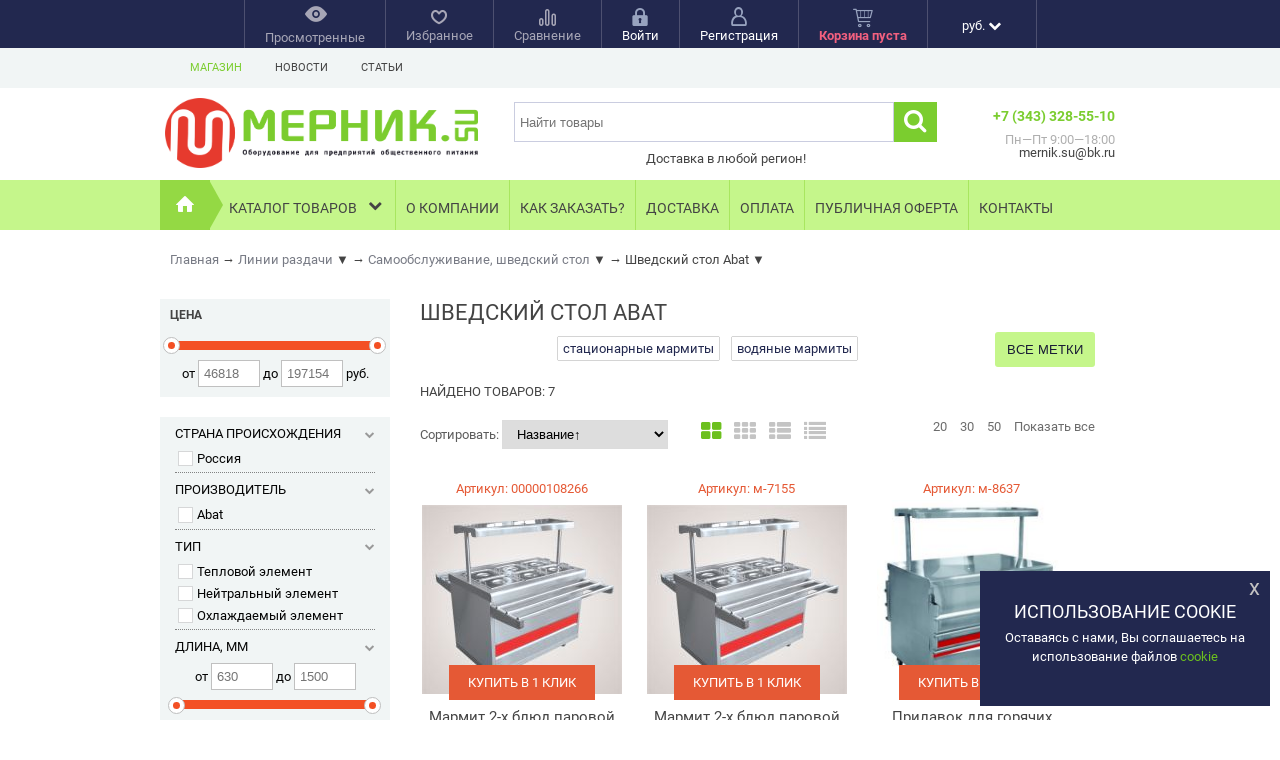

--- FILE ---
content_type: text/css
request_url: https://mernik.su/wa-data/public/site/themes/your_shop/yourshop.min.css?1.3.1.71
body_size: 16577
content:
i.fa.f-collapsible.fa-plus {margin-right: 185px;}
a, a:focus, input:focus, textarea:focus, ul.menu-v a{ outline: 0 }
.inline-link b, .inline-link b i, .relative, fieldset, ul.menu-v .dropdown li, ul.menu-v li, ul.menu-v li.dropdown, ul.menu-v.dropdown li{ position: relative }
.fly-img img, iframe, img, ul.menu-h{ max-width: 100% }
.bxslider, .hide-before-init > div{ visibility: hidden }
.fancybox-error, .nowrap{ white-space: nowrap }
.fancybox-nav, .slick-slider{ -webkit-tap-highlight-color: transparent }
a, abbr, acronym, address, applet, article, aside, audio, b, big, blockquote, body, canvas, caption, center, cite, code, credentials, dd, del, dfn, div, dl, dt, em, embed, fieldset, figcaption, figure, footer, form, h1, h2, h3, h4, h5, h6, header, hgroup, html, i, iframe, img, ins, kbd, label, legend, mark, menu, nav, object, output, p, pre, q, ruby, s, samp, section, small, span, strike, strong, sub, summary, sup, table, tbody, td, tfoot, th, thead, time, tr, tt, u, var, video{ margin: 0; padding: 0; border: 0; font-size: 100% }
article, aside, credentials, figcaption, figure, footer, header, hgroup, menu, nav, section{ display: block }
body{ line-height: 1 }
body, html{ width: 100%; min-height: 100%; height: 100%; font-family: Roboto, Tahoma, sans-serif; background: #fff }
body.dialog-open{ overflow: hidden }
a{ text-decoration: none }
a:focus{ outline-offset: -4px }
a:hover{ text-decoration: underline }
input[type=button]::-moz-focus-inner{ border: 0 }
input[type=submit]::-moz-focus-inner{ border: 0 }
input[type=submit]{ cursor: pointer }
a img{ border: 0 }
address, blockquote, dl, fieldset, hr, ol, p, pre, table, ul{ margin-bottom: 20px }
.h1, .h2, .h3, .h4, .h5, .h6, h1, h2, h3, h4, h5, h6{ text-transform: uppercase; font-weight: 400; line-height: 1.2em; margin-bottom: .3em }
input, pre, select, textarea{ margin: 0 }
.h1, h1{ font-size: 1.7em }
.h1 a, h1 a{ text-decoration: none }
.h2, h2{ font-size: 1.5em }
.h3, h3{ font-size: 1.35em }
.h4, h4{ font-size: 1.2em }
.h5, h5{ font-size: 1.1em }
h6{ font-size: 1em }
ol, ul{ padding-top: 0; padding-left: 30px }
ol{ list-style: decimal }
input, textarea{ font-size: 1em; -webkit-border-radius: 0; -moz-border-radius: 0; border-radius: 0; color: #000; font-family: Trebuchet MS, Helvetica, sans-serif !important }
fieldset, legend{ border: 1px solid #bbb }
input[type=text], input[type=password], input[type=button], input[type=submit], input[type=search], textarea{ -webkit-appearance: none; appearance: none }
input[type=button]:focus{ outline: 0; outline-offset: -2px }
fieldset{ padding: 10px; background: #e9e9e9; margin-bottom: 10px }
legend{ font-size: 1.1em; padding: .4em .8em; background: #fff }
fieldset p input[type=text], fieldset p label{ width: 98% }
fieldset p select{ width: 99% }
blockquote{ color: #555; padding: 20px; background: #f3f3f3; border-left: 2px solid #ccc }
hr{ background-color: #ccc; height: 1px; border: 0 }
p{ line-height: 1.5 }
pre{ padding: 0 }
table{ border-collapse: collapse; font-size: 1em; width: 100% }
table td, table th{ padding: 10px 5px; border: 1px solid #ddd; vertical-align: top }
#yourshop .yourshop-form .wa-field .wa-value p span, .hint, .small, .wa-subscribe-form .wa-field .wa-value p span, blockquote, blockquote cite{ font-size: .9em }
#horizontal-menu .more-block i, .category-sidebar .heading, .fly-discount, .fly-form .close, .fly-icons .delete, .fly-total, .header-bottom .phone, .subscribe-block-heading{ font-size: 14px }
.category-sidebar .heading.small, .news-sidebar-slider .h4 a, body, html, ul.menu-v.dropdown.categories-tree li a{ font-size: 12px }
#horizontal-menu.resized, .pages-block > ul > li > a{ font-size: 11px }
#horizontal-menu .badge, #horizontal-menu ul.menu-v.dropdown.appear-menu .dropdown-holder ul i, .categories-tree .appear-menu .dropdown-holder ul i, .categories-tree .badge, .categories-tree .collapsible-icon, .mobile-categories-block .br-coll-icon, .mobile-categories-block .collapsible-icon, .pages-block .fa-chevron-down{ font-size: 10px }
.block{ padding: 10px }
.inline-link{ text-decoration: none !important }
.inline-link b{ border-bottom: 1px dotted; font-weight: 400; top: -.13em }
.inline-link b i{ font-style: normal; top: .13em }
.large{ font-size: 1.2em }
.highlighted{ background: #fefce3; padding: 15px 10px; margin: 15px 0 }
a.underlined{ text-decoration: underline }
.indicator.no-hover:hover, .top-fixed-menu > li > a:hover, a.no-hover:hover, a.no-underline, a.underlined:hover, ul.menu-h a, ul.menu-v a{ text-decoration: none }
.arial-font{ font-family: Arial }
.shadowed{ -moz-box-shadow: 0 5px 15px #aaa; -webkit-box-shadow: 0 5px 15px #aaa; box-shadow: 0 5px 15px #aaa }
.clearfix:after{ content: ""; display: block; clear: both }
.inline-block, ul.menu-v a.wa-captcha-refresh{ display: inline-block }
.clearfix{ zoom: 1 }
.bold{ font-weight: 700 }
.float-left{ float: left }
.float-right{ float: right }
.hint, .hint a, .hint a:visited, .hint:visited{ color: #818289 }
#top-fixed a.grey:hover, .gray, .grey, .top-fixed-menu > li > a.grey{ color: #c4c4c4 }
.highlight{ color: #01a499 }
.align-left{ text-align: left }
.align-center{ text-align: center }
.align-justify{ text-align: justify }
.align-right{ text-align: right }
.clear-left{ clear: left }
.clear-right{ clear: right }
.clear-both{ clear: both }
.uppercase{ text-transform: uppercase }
.min-width{ width: 1% }
.error, .errormsg, input.error{ color: red }
input.error{ color: red; border: 1px solid red }
ul.menu-h > li.selected a.inline-link b, ul.menu-v li.selected a.inline-link b{ border-bottom: 0 }
#user-auth-provider{ margin: 5px 0; line-height: 150% }
#user-auth-provider.menu-h > li, ul.menu-h > li, ul.menu-v li{ text-align: left; line-height: 1em }
#user-auth-provider img{ vertical-align: middle }
#user-auth-provider li a{ padding: 5px; color: #040404 }
#user-auth-provider.menu-h > li{ display: inline-block; font-weight: 400; list-style-type: none; min-width: auto; margin: 0 10px 0 0; vertical-align: top }
.wa-captcha-img{ vertical-align: middle }
.wa-error{ background: #fcc }
.hidden, .mobile-block{ display: none }
no-margin{ margin: 0 }
.left260px{ margin-left: 260px }
.right260px{ margin-right: 260px }
.indent25px{ text-indent: 25px }
i.icon10, i.icon16{ text-indent: -9999px }
.width50px, input.width50px{ width: 50px }
.sidebar, .sidebar.left200px{ float: left; width: 200px }
.sidebar.left100px{ float: left; width: 100px }
.sidebar.left150px{ float: left; width: 150px }
.sidebar.left250px{ float: left; width: 250px }
.sidebar.left240px{ float: left; width: 240px }
.sidebar.left300px{ float: left; width: 300px }
.sidebar.left350px{ float: left; width: 350px }
.sidebar.left400px{ float: left; width: 400px }
.sidebar.left450px{ float: left; width: 450px }
.sidebar.left500px{ float: left; width: 500px }
.sidebar.right200px{ float: right; width: 200px }
.sidebar.right100px{ float: right; width: 100px }
.sidebar.right150px{ float: right; width: 150px }
.sidebar.right165px{ float: right; width: 165px }
.sidebar.right250px{ float: right; width: 250px }
.sidebar.right300px{ float: right; width: 300px }
.sidebar.right350px{ float: right; width: 350px }
.sidebar.right400px{ float: right; width: 400px }
.sidebar.right450px{ float: right; width: 450px }
.content.left200px{ margin-left: 200px }
.content.left100px{ margin-left: 100px }
.content.left150px{ margin-left: 150px }
.content.left250px{ margin-left: 250px }
.content.left260px{ margin-left: 260px }
.content.left300px{ margin-left: 300px }
.content.left350px{ margin-left: 350px }
.content.left400px{ margin-left: 400px }
.content.left450px{ margin-left: 450px }
.content.left500px{ margin-left: 500px }
.content.right100px{ margin-right: 100px }
.content.right200px{ margin-right: 200px }
.content.right150px{ margin-right: 150px }
.content.right165px{ margin-right: 165px }
.content.right250px{ margin-right: 250px }
.content.right300px{ margin-right: 300px }
.content.right350px{ margin-right: 350px }
.content.right400px{ margin-right: 400px }
.content.right450px{ margin-right: 450px }
ul.menu-h{ margin: 0; padding: 0 }
ul.menu-h > li{ display: inline-block; vertical-align: top; list-style-type: none; font-weight: 400; margin: 0 10px 0 0 }
ul.menu-h a{ display: block }
ul.menu-h > li.selected > a{ background: #eee; color: #000 }
ul.menu-h li.last{ margin-right: 0 }
ul.menu-v{ list-style-type: none; margin: 5px 0 0; padding: 0 }
ul.menu-v li{ margin-bottom: 3px; display: block; min-width: 60px }
ul.menu-v a{ -moz-outline: none; font-style: normal; display: block; padding: 5px; margin: -5px }
ul.menu-v a strong.small.highlighted{ color: #000 }
ul.menu-v.with-icons li{ padding: 4px 2px 4px 24px; margin-left: -4px }
ul.menu-v.with-icons a{ padding-left: 23px; margin-left: -23px }
ul.menu-v.with-icons i.icon10{ margin-right: 5px }
ul.menu-v.with-icons i.icon16{ margin-left: -20px; margin-right: 4px }
ul.menu-v.collapsible{ padding-left: 12px }
ul.menu-v.compact li{ padding-top: 1px; padding-bottom: 1px }
ul.menu-v.compact li a{ margin-bottom: 0; margin-top: 0; padding-bottom: 2px; padding-top: 2px }
ul.menu-v.compact img.overhanging{ margin-top: -6px; top: 4px; margin-right: 4px }
ul.menu-v.compact i.icon10{ margin-top: 1px }
ul.menu-v.compact i.icon16{ margin-top: -2px }
ul.menu-v li.drag-newparent a{ background: #eec !important }
ul.menu-v li.drag-newposition{ height: 2px; background: inherit; padding: 0; margin: -2px -10px 0 -5px }
ul.menu-v li.drag-newposition.active{ background: #bb8 }
ul.menu-v li.drag-newparent ul.menu-v li a{ background: inherit !important; color: #03c }
ul.menu-v.dropdown{ z-index: 16 }
ul.menu-v.dropdown li ul{ display: none; position: absolute; left: 100%; width: 100%; top: -12px; z-index: 50; margin-left: 2px }
.not-mobile ul.menu-v.dropdown li:hover ul{ display: block }
ul.menu-v.dropdown li a{ padding: 10px 22px 10px 20px; margin-right: -15px; word-wrap: break-word }
.not-mobile ul.menu-v.dropdown.disabled li:hover ul{ display: none !important }
.not-mobile ul.menu-v.dropdown li:hover ul ul, .not-mobile ul.menu-v.dropdown:hover ul ul{ display: none }
.not-mobile ul.menu-v.dropdown:hover ul li:hover ul{ display: block }
.not-mobile ul.menu-v.dropdown:hover ul li:hover ul ul{ display: none }
.not-mobile ul.menu-v.dropdown:hover ul li:hover ul li:hover ul{ display: block }
.not-mobile ul.menu-v.dropdown:hover ul li:hover ul li:hover ul ul{ display: none }
.not-mobile ul.menu-v.dropdown:hover ul li:hover ul li:hover ul li:hover ul{ display: block }
.not-mobile ul.menu-v.dropdown:hover ul li:hover ul li:hover ul li:hover ul ul{ display: none }
.not-mobile ul.menu-v.dropdown:hover ul li:hover ul li:hover ul li:hover ul li:hover ul{ display: block }
.not-mobile ul.menu-v.dropdown:hover ul li:hover ul li:hover ul li:hover ul li:hover ul ul{ display: none }
.not-mobile ul.menu-v.dropdown:hover ul li:hover ul li:hover ul li:hover ul li:hover ul li:hover ul{ display: block }
ul.menu-v li.top-padded{ padding-top: 15px }
ul.menu-v li.bottom-padded{ padding-bottom: 15px }
ul.menu-v li.hr{ margin-top: 10px !important; border-top: 1px solid #ccc; padding: 0 }
ul.menu-v li.hr:hover{ background: inherit !important }
ul.menu-v li a.inline{ display: inline; margin: 0; padding: 0; min-width: 0 }
ul.menu-v.with-icons.stack{ margin: 0 0 20px }
ul.menu-v.with-icons.stack li{ margin: 1px 3px 5px -1px }
ul.menu-v.with-icons.stack li a{ padding-bottom: 7px; padding-left: 26px; padding-top: 7px }
ul.menu-v li.gray a, ul.menu-v li.grey a{ color: #aaa }
.main-wrapper{ color: #444 }
img{ height: auto }
hr{ margin: 20px 0 }
input.autocomplete-loader{ background-color: #fff !important }
.wrap{ margin: 0 auto; width: 960px }
.content > .wrap{ background: #fff; padding-top: 20px }
.content > .wrap:after{ display: block; content: ''; clear: both }
.padded{ padding: 10px }
.bottom-padded, ul.menu-h.bottom-padded{ padding-bottom: 10px }
.double-padded{ padding: 20px }
.content .wrap.no-bg{ background: 0 0 }
.indicator{ background: #e8385c; color: #fff; padding: 0 4px; display: inline-block; max-height: 1.5em; line-height: 140%; vertical-align: top }
.price{ color: #1d1d1d; font-weight: 700 }
.colored, .price.colored{ color: #e8385c }
.compare-price{ color: #8c8c8d; text-decoration: line-through }
#go-top{ opacity: .9; filter: alpha(opacity=90); width: 40px; height: 40px; position: fixed; right: 50px; bottom: 50px; display: none; z-index: 5; line-height: 300%; text-align: center }
.dialog-background, .dialog-window{ position: fixed; top: 0; right: 0; bottom: 0; left: 0 }
#go-top a{ color: #fff; display: block; height: 100% }
#go-top:hover{ opacity: 1; filter: alpha(opacity=100) }
.fixed-menu #header{ padding-top: 48px }
.wa-error-msg{ display: block; color: #ea2444; margin-top: 5px }
.status-block{ padding: 10px 0; font-weight: 700 }
.footer-hook{ padding: 0 10px }
.mobile-sidebar{ display: none }
.fancybox-opened{ z-index: 9999 }
.userpic{ -webkit-border-radius: 50%; -moz-border-radius: 50%; border-radius: 50%; vertical-align: middle }
.print-code{ background: #f9f9f9; border: 1px solid #ccc; display: block; padding: 20px; text-align: left; overflow-x: auto }
#yourshop .mobile-close, .dialog-window .dialog-close, .dialog.auth-dial .success-signed, .dialog.auth-dial h1, .header-bottom, .header-bottom .logo, .pages-block > ul > li > ul, .search-button, .top-fixed-menu{ text-align: center }
.print-code.delete{ background: #fcc }
.wa-auth-adapters ul{ list-style: none; margin: 0; padding: 0 }
.wa-auth-adapters li{ display: inline-block; margin: 0 10px 10px 0 }
.wa-auth-adapters li a{ color: #444 }
.wa-auth-adapters li a img{ vertical-align: text-top; margin-right: 2px }
.dialog{ display: none }
.dialog-background{ z-index: 300; display: none }
.dialog-window{ z-index: 301; overflow-x: hidden; overflow-y: auto; background: url(img/overlay.png) }
.fixed-menu .dialog-window{ padding-top: 48px }
.dialog-window .content{ box-sizing: border-box; z-index: 302; position: relative; width: 430px; margin: 30px auto; background: #fff; padding: 12px 25px }
.dialog-window .dialog-close{ z-index: 999; position: absolute; width: 38px; height: 38px; background: #fff; color: #111; font-size: 20px; border: 1px solid #e3e4e4; text-decoration: none; right: -20px; top: -20px; line-height: 165% }
.dialog.auth-dial h1{ margin-bottom: 20px }
#yourshop .dialog.auth-dial .yourshop-form .wa-value.wa-submit{ margin-left: 0 }
#yourshop .dialog.auth-dial select{ width: 100% }
.dialog-window .content-sidebar, .dialog-window .content-sidebar.fb-page, .dialog-window .content-sidebar.fb-page.right, .dialog-window .content-sidebar.right{ margin: 0 }
.dialog-window .dialog-close, .indicator, .stylish-form:not(#foo) input[type=radio] + label .stylish-wrap, .stylish-form:not(#foo) input[type=radio]:checked + label .stylish-wrap:after, ul.menu-h.categories-list .first > a > span{ -webkit-border-radius: 50%; -moz-border-radius: 50%; border-radius: 50% }
#yourshop .yourshop-form input[type=email], #yourshop .yourshop-form input[type=password], #yourshop .yourshop-form input[type=text], #yourshop .yourshop-form select, #yourshop .yourshop-form textarea, .wa-subscribe-form input[type=text], .wa-subscribe-form select, .wa-subscribe-form textarea{ background: #f4f4f4; padding: 0 5px; border: 1px solid #c7c7c7 }
#yourshop .yourshop-form input.error, #yourshop .yourshop-form input.wa-error, #yourshop .yourshop-form select.error, #yourshop .yourshop-form select.wa-error, #yourshop .yourshop-form textarea.error, #yourshop .yourshop-form textarea.wa-error{ border: 1px solid red }
#yourshop .yourshop-form select, #yourshop .yourshop-form textarea, .wa-subscribe-form select, .wa-subscribe-form textarea{ padding: 5px }
#yourshop .yourshop-form input[type=email], #yourshop .yourshop-form input[type=password], #yourshop .yourshop-form input[type=text], .wa-subscribe-form input[type=text]{ height: 29px }
#yourshop .yourshop-form input[type=email], #yourshop .yourshop-form input[type=password], #yourshop .yourshop-form input[type=text], #yourshop .yourshop-form textarea{ width: 212px }
#yourshop .yourshop-form input[type=radio]{ display: inline-block; vertical-align: middle }
#yourshop .yourshop-form .wa-field, .wa-subscribe-form .wa-field{ margin-bottom: 10px }
#yourshop .yourshop-form .wa-field .wa-value p span, .wa-subscribe-form .wa-field .wa-value p span{ color: #777; display: block }
#yourshop .yourshop-form .wa-field.wa-required .wa-name::after, #yourshop .yourshop-form .wa-required.field > span:after, .wa-subscribe-form .wa-field.wa-required .wa-name::after{ content: '*'; color: #ea2444; margin-left: 3px }
#yourshop .yourshop-form .wa-field::after{ clear: both; content: ""; display: block }
.footer .payment-block:after, .footer .wrap:after, .header-top:after, .search form.hidden-search:before, .top-fixed-menu:after{ content: '' }
#yourshop .yourshop-form .wa-name{ float: left; width: 150px; font-weight: 500 }
#yourshop .yourshop-form .wa-value{ margin-left: 170px }
#yourshop .yourshop-form .wa-value label{ margin-right: 10px }
#yourshop .yourshop-form input[type=email].on-focus, #yourshop .yourshop-form input[type=email]:focus, #yourshop .yourshop-form input[type=password].on-focus, #yourshop .yourshop-form input[type=password]:focus, #yourshop .yourshop-form input[type=text].on-focus, #yourshop .yourshop-form input[type=text]:focus, #yourshop .yourshop-form select.on-focus, #yourshop .yourshop-form select:focus, #yourshop .yourshop-form textarea.on-focus, #yourshop .yourshop-form textarea:focus, .wa-subscribe-form input[type=text].on-focus, .wa-subscribe-form input[type=text]:focus, .wa-subscribe-form select.on-focus, .wa-subscribe-form select:focus, .wa-subscribe-form textarea.on-focus, .wa-subscribe-form textarea:focus{ background: #fefefe; border-width: 1px; border-style: solid }
.wa-subscribe-form .wa-captcha-img{ vertical-align: baseline }
#top-fixed{ height: 48px; z-index: 9999; position: relative }
.fixed-menu #top-fixed{ position: fixed; left: 0; top: 0 }
.fixed-menu.not-limited #top-fixed{ width: 100% }
.fixed-menu #top-fixed.wrap{ left: 50%; margin-left: -480px }
.top-fixed-menu{ margin: 0; padding: 0; display: inline-block }
.top-fixed-menu:after{ display: block; clear: both }
.top-fixed-menu > li{ float: left; list-style: none; position: relative }
.top-fixed-menu > li:last-child > a{ border-right-width: 1px; border-right-style: solid }
.top-fixed-menu > li.hidden{ display: inline-block }
.top-fixed-menu > li > a i.ys{ display: block; margin: 0 auto; position: relative; top: 8px; font-size: 1.4em; width: 24px; height: 24px }
.top-fixed-menu > li > a.grey i.ys, .top-fixed-menu > li > a.grey:hover i.ys{ color: #aaa }
.top-fixed-menu > li > a i.ys-eye{ font-size: 2em; top: 0 }
.top-fixed-menu > li > a i.ys-cart{ font-size: 1.5em }
.top-fixed-menu > li > a{ color: #fff; padding: 0 20px; display: block; height: 48px; border-left-width: 1px; border-left-style: solid }
.currencies, .top-fixed-menu > li > a.grey .indicator{ display: none }
.footer-pages .column a:hover, .top-fixed-menu > li > a:hover span.underline{ text-decoration: underline }
.top-fixed-menu > li > a.grey:hover, .top-fixed-menu > li > a.grey:hover span.underline{ text-decoration: none }
.top-fixed-menu > li.mobile-block > a{ font-size: 18px; line-height: 250% }
.top-fixed-menu > li > a > div{ margin-bottom: 5px }
.currencies{ list-style: none; z-index: 2; position: absolute; left: 0; top: 48px; padding: 10px 0 }
.currency-block, .pages-block li{ position: relative }
.currencies li{ color: #fff; cursor: pointer; margin: 0 0 10px; text-align: center; width: 110px; float: none }
.currency-block{ width: 110px }
.top-fixed-menu > li.currency-block a{ line-height: 400% }
.not-mobile .currency-block:hover .currencies{ display: block }
#header ul.menu-h.social-icons{ margin-top: 0 }
.header-top{ background: #f1f5f5 }
.header-top.resized{ height: 40px }
.header-top:after{ display: block; clear: both }
.pages-block ul{ padding-left: 20px }
.pages-block > ul > li > a{ text-transform: uppercase; color: #83868f; height: 40px; padding: 0 10px; line-height: 360% }
.pages-block a:hover, .pages-block > ul > li > a.selected{ color: #de1403; text-decoration: none }
.pages-block > ul > li:hover{ border-bottom-width: 2px; border-bottom-style: solid; border-bottom-color: #ee5a3f }
.pages-block > ul > li > ul{ display: none; position: absolute; left: 0; top: 35px }
.not-mobile .pages-block > ul > li:hover > ul{ display: block }
.pages-block ul.dropdown li a{ width: 150px }
.pages-block > ul ul i{ position: absolute; right: 4px; top: 50%; margin-top: -5px }
.pages-block > ul ul{ padding: 6px 0 }
.pages-block > ul ul ul.menu-v{ top: -6px }
.pages-block > ul ul.menu-v a{ color: #fff; width: 150px }
.pages-block .fa-chevron-down{ position: relative; top: -2px }
#yourshop .mobile-close{ background: #fff; display: none; border: 1px solid #191c36; -webkit-border-radius: 50%; -moz-border-radius: 50%; border-radius: 50%; color: #040404; height: 20px; line-height: 150%; padding: 0; position: absolute; right: 9px; top: -2px; width: 20px }
.search, .search form, .search-button, .search-button i{ position: relative }
#horizontal-menu ul.menu-v.dropdown.appear-menu .dropdown-holder a.mobile-close{ color: #040404 }
#yourshop.mobile .mobile-close{ display: block }
.more-tab .dropdown{ left: inherit !important; right: 0 }
.search-button{ width: 30px; height: 27px; color: #83868f; font-size: 16px; display: inline-block; margin: 7px 15px 0 0; z-index: 1 }
.search-button.active, .search-button:hover{ background: #da3a2c; color: #fff }
.search-button i{ margin: 0; top: 4px }
.search .text-above-search{ margin-bottom: 10px }
.search .text-under-search{ margin-top: 10px }
.search form{ float: left; top: 7px; z-index: 15 }
.search-submit{ display: none }
.search-input-field{ height: 27px; box-sizing: border-box; border-width: 1px; padding-left: 5px; border-style: solid; border-color: #cacde0; width: 160px }
.search form.hidden-search{ position: absolute; top: 40px; left: -133px; display: none }
.search form.hidden-search input.autocomplete-loader{ background: url(img/loading16.gif) right 10px no-repeat }
.search form.hidden-search .search-input-field{ border-top-width: 3px; height: 40px; border-top-style: solid; border-top-color: #da3a2c; position: relative }
.search form.hidden-search:before{ right: 11px; top: -3px; width: 0; height: 0; position: absolute; border-left: 6px solid transparent; border-right: 6px solid transparent; border-bottom-width: 5px; border-bottom-style: solid; border-bottom-color: #da3a2c }
.header-bottom{ background: #fff; padding: 10px }
.header-bottom.type-1 .header-bl-2.default-view, .header-bottom.type-2 .header-bl-2.default-view{ padding-top: 25px }
.header-bottom.type-10 .column-1:after, .header-bottom.type-9 .column-1:after, .header-bottom:after{ content: ''; display: block; clear: both }
.header-bottom .header-type > div{ display: inline-block; vertical-align: top }
.header-bottom .phone{ font-weight: 700 }
.header-bottom .workhours{ margin-top: 10px; color: #aaa }
.footer, .footer-pages .column a{ color: #dcdbdb }
.header-bottom > .wrap{ width: 950px }
.header-mobile-type{ display: none }
.header-bottom.type-1 .header-bl-2{ float: right }
.header-bottom.type-1 .header-bl-1, .header-bottom.type-2 .header-bl-2{ float: left }
.header-bottom.type-1 .header-bl-1, .header-bottom.type-1 .header-bl-2, .header-bottom.type-2 .header-bl-1, .header-bottom.type-2 .header-bl-2{ width: 200px }
.header-bottom.type-1 .logo, .header-bottom.type-2 .logo{ width: 530px }
.header-bottom.type-2 .header-bl-1{ float: right }
.header-bottom.type-3 .column-1, .header-bottom.type-4 .column-1{ width: 200px; margin-right: 10px }
.header-bottom.type-3 .logo, .header-bottom.type-4 .logo, .header-bottom.type-5 .logo, .header-bottom.type-6 .logo{ width: 730px }
.header-bottom.type-3 .header-bl-1, .header-bottom.type-4 .header-bl-2, .header-bottom.type-5 .header-bl-1, .header-bottom.type-6 .header-bl-2{ margin-bottom: 20px }
.header-bottom.type-5 .column-1, .header-bottom.type-6 .column-1{ width: 200px; margin-left: 10px }
.header-bottom.type-10 .header-bl-2, .header-bottom.type-7 .header-bl-1, .header-bottom.type-8 .header-bl-2, .header-bottom.type-9 .header-bl-1{ width: 450px; float: left }
.header-bottom.type-10 .header-bl-1, .header-bottom.type-7 .header-bl-2, .header-bottom.type-8 .header-bl-1, .header-bottom.type-9 .header-bl-2{ width: 450px; float: right }
.header-bottom.type-10 .logo, .header-bottom.type-9 .logo{ margin-top: 10px; width: 100% }
.header-bottom.type-7 .logo, .header-bottom.type-8 .logo{ margin-bottom: 10px; width: 100% }
.header-bottom.type-11 .header-bl-1, .header-bottom.type-11 .header-bl-2, .header-bottom.type-12 .header-bl-1, .header-bottom.type-12 .header-bl-2{ display: block; float: none; width: 100% }
.header-bottom.type-11 .logo, .header-bottom.type-12 .logo{ margin: 10px 0 }
.header-bottom.type-10 .column-1, .header-bottom.type-10 .logo, .header-bottom.type-11 .logo, .header-bottom.type-12 .logo, .header-bottom.type-7 .column-1, .header-bottom.type-7 .logo, .header-bottom.type-8 .column-1, .header-bottom.type-8 .logo, .header-bottom.type-9 .column-1, .header-bottom.type-9 .logo{ display: block }
.header-bottom.type-11, .header-bottom.type-12{ padding: 10px 0 }
.header-bottom.type-13 .header-type > div, .header-bottom.type-14 .header-type > div{ display: inline-block; width: 31%; vertical-align: middle }
.header-bottom.type-13 .logo, .header-bottom.type-14 .logo, .header-bottom.type-15 .logo, .header-bottom.type-16 .logo, .header-bottom.type-19 .logo, .header-bottom.type-20 .logo{ text-align: left }
.header-bottom.type-13 .header-type .header-bl-1, .header-bottom.type-14 .header-type .header-bl-2{ margin: 0 20px }
.header-bottom.type-3 .header-type > div, .header-bottom.type-4 .header-type > div, .header-bottom.type-5 .header-type > div, .header-bottom.type-6 .header-type > div, .header-bottom.with-search-block .header-type > div{ display: table-cell; vertical-align: middle }
.header-bottom.type-3 .header-type, .header-bottom.type-4 .header-type, .header-bottom.type-5 .header-type, .header-bottom.type-6 .header-type, .header-bottom.with-search-block .header-type{ width: 100%; display: table; table-layout: fixed }
.header-bottom.type-15 .header-type .header-bl-1, .header-bottom.type-16 .header-type .search, .header-bottom.type-17 .header-type .search, .header-bottom.type-18 .header-type .search, .header-bottom.type-19 .header-type .header-bl-1, .header-bottom.type-20 .header-type .search, .header-bottom.type-21 .header-type .search, .header-bottom.type-22 .header-type .search{ padding: 0 10px }
.header-bottom.with-search-block .search-input-field{ width: 100%; height: 40px }
.header-bottom.with-search-block .search form{ width: 80%; display: inline-block; float: none; vertical-align: top; margin-right: -5px; top: 0 }
.header-bottom.with-search-block .search input.autocomplete-loader{ background: url(img/loading16.gif) right 10px no-repeat }
.header-bottom.with-search-block .search-button{ width: 45px; height: 40px; font-size: 24px; margin: 0 }
.header-bottom.with-search-block .search-button i{ top: 6px }
.header-bottom.type-18 .autocomplete-suggestions, .header-bottom.type-22 .autocomplete-suggestions{ right: inherit; left: 0 }
.header-bl-1, .header-bl-2{ position: relative }
.footer{ background: #333741; text-align: center; padding: 20px 0 }
.footer .wrap:after{ display: block; clear: both }
.footer-info, .footer-pages{ width: 340px; box-sizing: border-box }
.footer-pages{ text-align: left; float: left; padding-left: 10px }
.footer-pages.full{ width: 510px }
.footer-pages .column{ display: inline-block; width: 145px; vertical-align: top; margin: 0 15px 10px 0;text-align: left; }
#horizontal-menu .home a, .fly-icons .delete:hover, .fly-quantity a:hover{ text-decoration: none }
.footer-pages .column .h5{ color: #f0eded; margin-bottom: 10px }
.footer-info{ float: right; text-align: right; padding-right: 10px }
.footer-info.full{ width: 415px }
.footer-info ul.menu-h.social-icons{ margin-top: 0; margin-bottom: 10px }
.footer-info p{ margin: 0; line-height: 1.8 }
.footer .subscribe-block{ width: 250px; display: inline-block; vertical-align: top }
.footer .payment-block{ margin: 5px 0 }
.footer .payment-block:after{ display: block; clear: both }
.footer .payment-block ul.menu-h li{ float: right; margin: 0 0 10px 10px }
.footer .counters{ text-align: left; padding: 0 10px; margin-top: 10px }
.footer .counters.right{ text-align: right; padding: 0 }
.copyright{ margin: 5px 0 }
.bottom-line{ background: #272a30; color: #fff; text-align: center }
.bottom-line p{ margin: 0; padding: 20px 10px }
.subscribe-block-heading{ text-transform: uppercase; margin-bottom: 15px }
.mini-subscribe .wa-subscribe-form input[type=text]{ height: inherit; border-width: 1px; border-style: solid; border-color: #a9a9a9; background: #44464b; color: #fff; padding: 10px; -webkit-border-radius: 3px; -moz-border-radius: 3px; border-radius: 3px; width: 225px !important; margin: 5px 0 }
.mini-subscribe .wa-subscribe-form input[type=text]:focus{ background: #22252d }
.mini-subscribe .wa-value{ margin: 0 !important }
.mini-subscribe .wa-subscribe-form .wa-captcha input[type=text]{ width: 70px !important; margin: 0 !important }
.mini-subscribe .wa-captcha-img{ vertical-align: baseline }
.mini-subscribe .wa-captcha{ margin: 10px 0 }
.mini-subscribe div[id^=mailer]{ width: 250px !important; margin: 0 auto; padding: 0 !important; min-height: inherit !important }
.fly-price, .fly-quantity{ margin-top: 10px }
.mini-subscribe .wa-after-submit{ background: 0 0 !important; height: inherit !important; color: #26e858 }
.fly-cart{ width: 330px; display: none; padding: 10px 0; text-align: left; right: 0; position: absolute; top: 63px; z-index: 20 }
.fly-discount:after, .fly-item:after, .fly-total:after{ content: ''; display: block; clear: both }
.fly-content{ max-height: 215px; overflow-y: auto; padding: 0 5px }
.fly-content p{ text-align: center; color: #fff }
.fly-img{ float: left; width: 96px; height: 96px; text-align: center }
.fly-img img{ max-height: 100%; height: auto }
.fly-item{ margin-bottom: 10px }
.fly-item.loading:before{ background: url(img/loader3.gif) no-repeat; content: ''; width: 54px; height: 55px; position: absolute; left: 0; top: 0; z-index: 9999 }
.fly-info{ float: left; width: 185px; margin-left: 5px }
.fly-name, .fly-name a{ color: #fff; font-weight: 700 }
.fly-quantity i.ys{ color: #82858b; font-size: 1.8em }
.fly-quantity a:hover i.ys{ color: #fff }
.fly-quantity .fa-spin{ position: relative; top: -5px }
.fly-icons .delete{ color: #c3c2c2; font-weight: 700; float: right }
.qty{ width: 40px; text-align: center; border: 1px solid #fff; margin: 0 5px }
.fly-discount, .fly-total{ margin-top: 10px; color: #fff }
.f-minus, .f-plus{ position: relative; top: 5px }
.fly-discount{ background: #454256; padding: 10px }
.fly-total{ padding: 0 10px; font-weight: 700 }
#top-fixed .fly-form.white-popup li.hidden, .fly-form, .not-mobile .fly-form.white-popup .delete{ display: none }
.fly-buttons{ margin-bottom: 7px; margin-top: 15px; text-align: center }
.fly-buttons a:hover{ color: #fff }
.fly-form{ position: absolute; top: 48px; max-height: 400px; overflow-y: auto; z-index: 20; right: 0; width: 280px; padding: 20px 20px 10px; text-align: center }
.s-sidebar .fly-form{ right: inherit; left: 0 }
.fly-form.white-popup{ right: inherit; left: 50%; margin-left: -140px; padding: 5px }
.fly-form.white-popup > .content{ background: #fff }
.fly-form.white-popup img{ max-width: 80px; max-height: 80px }
.fly-form.white-popup ul.menu-h{ padding-top: 5px }
.fly-form.white-popup ul.menu-h > li{ margin: 0 5px 5px 0; position: relative }
.fly-form.white-popup .delete{ color: red; position: absolute; width: 16px; height: 16px; background: #fff; right: 2px; top: 2px; border: 1px solid red; text-align: center; -webkit-border-radius: 50%; -moz-border-radius: 50%; border-radius: 50% }
.fly-form.white-popup .empty-field{ color: #040404; text-align: center; padding: 10px 0 }
.not-mobile #top-fixed .fly-form.white-popup li:hover .delete{ display: block; color: red }
.fly-form.white-popup .show-all{ display: none; text-align: center; color: #040404; padding: 5px 0 }
.mobile .fly-form.white-popup .show-all{ display: block }
.fly-form, .fly-form a{ color: #fff }
.fly-form .h2{ color: #fff; margin: 0 0 20px }
.fly-form .loader{ position: relative; bottom: 5px }
.fly-form .close{ position: absolute; right: 10px; top: 5px; color: #eee }
#top-fixed a.button:hover{ color: #fff }
.forgotpasswd{ display: none }
input[type=button]{ cursor: pointer }
.button, input[type=button], input[type=submit]{ border: 0; text-transform: uppercase; text-align: center; line-height: 15px; padding: 10px 12px }
.button.orange:hover, .button.red:hover, .button.white:hover, .button:hover, input[type=button]:hover, input[type=submit]:hover{ background-color: #5a5a6a !important; color: #fff !important; text-decoration: none }
.button.disabled, .button.disabled:hover, .button:disabled, .button:disabled:hover, input[type=button].disabled, input[type=button].disabled:hover, input[type=button]:disabled, input[type=button]:disabled:hover, input[type=submit].disabled, input[type=submit].disabled:hover, input[type=submit]:disabled, input[type=submit]:disabled:hover{ background-color: #f5f5f5; color: #888 !important }
.button.red{ background-color: #da3a2c; color: #fff }
.button.orange{ background-color: #e55935; color: #fff }
.button.grey{ background-color: #c4c4c4; color: #fff }
.button.white{ background-color: #fff; border: 1px solid #e3e3e3; color: #444 }
.button.active, .cart-form input[type=submit].active, .cart-form input[type=submit].active:active, .cart-form input[type=submit].active:hover, input[type=button].active, input[type=submit].active{ text-indent: -9999px; background-image: url(img/loader2.gif); background-position: center center; background-repeat: no-repeat }
.stylish-form:not(#foo) input[type=radio], .stylish-form:not(#foo) input[type=checkbox]{ opacity: 0; width: 1em; height: 1em }
.stylish-form:not(#foo) input[type=radio] + label, .stylish-form:not(#foo) input[type=checkbox] + label{ margin-left: -13px; cursor: pointer; position: relative }
.stylish-form:not(#foo) input[type=radio] + label .stylish-wrap{ cursor: pointer }
.stylish-form:not(#foo) input[type=radio]:checked + label .stylish-wrap:after{ content: "\ea54"; font-family: yourshop; font-size: 1.1em }
.stylish-form:not(#foo) input[type=radio] + label .stylish-wrap, .stylish-form:not(#foo) input[type=checkbox] + label .stylish-wrap{ background: #fff; bottom: 0; left: 0; border: 1px solid #d6d7d8; display: inline-block; margin: 0 4px 0 0; vertical-align: middle; width: 1em; height: 1em; position: relative }
.skus .stylish-form:not(#foo) input[type=radio] + label .stylish-wrap, .skus .stylish-form:not(#foo) input[type=checkbox] + label .stylish-wrap{ bottom: 0 }
.stylish-form:not(#foo) input[type=radio]:checked + label .stylish-wrap{ border: 0; bottom: 1px }
.category-sidebar .stylish-form:not(#foo) input[type=radio] + label .stylish-wrap, .category-sidebar .stylish-form:not(#foo) input[type=checkbox] + label .stylish-wrap{ bottom: 1px }
.category-sidebar .stylish-form:not(#foo) input[type=radio]:checked + label .stylish-wrap{ bottom: 2px }
.checkout-options .stylish-form:not(#foo) input[type=radio]:checked + label .stylish-wrap{ bottom: 5px }
.stylish-form:not(#foo) input[type=radio]:checked + label .stylish-wrap:after, .stylish-form:not(#foo) input[type=checkbox]:checked + label .stylish-wrap:after{ left: 0; top: 0; bottom: 0; right: 0; position: absolute; margin: auto }
.stylish-form:not(#foo) input[type=checkbox]:checked + label .stylish-wrap:after{ color: #fff; content: "✔"; left: .1em }
#horizontal-menu.resized{ height: 50px }
#horizontal-menu{ height: inherit }
#horizontal-menu:after, ul.menu-h.categories-list:after{ content: ''; display: block; clear: both }
#horizontal-menu .home a{ width: 50px; height: 50px; font-size: 1.8em; color: #fff; text-align: center; position: relative; float: left }
#horizontal-menu .home a:after{ content: ''; z-index: 14; width: 0; height: 0; position: absolute; right: -13px; top: 0; border-top: 25px solid transparent; border-bottom: 25px solid transparent; border-left-width: 14px; border-left-style: solid }
#horizontal-menu .home i{ position: relative; top: 15px }
#horizontal-menu div.more{ float: right; padding: 0; margin: 0; line-height: 450%; position: relative; cursor: pointer; text-align: center; z-index: 3 }
#horizontal-menu div.more > ul{ list-style: none; margin: 0; padding: 0; height: 50px }
#horizontal-menu div.more > ul > li{ padding-bottom: 10px }
#horizontal-menu .more-block{ width: 50px; height: 50px }
#horizontal-menu .more-block i{ color: #e1e2e9 }
#horizontal-menu div.more .dropdown{ left: inherit; z-index: 3; right: 0; position: absolute; display: none; width: 300px }
.not-mobile #horizontal-menu div.more:hover .dropdown{ display: block }
#horizontal-menu ul.menu-v.dropdown.vertical a{ margin-right: 0; line-height: 1.2 }
#horizontal-menu ul.menu-v.dropdown.vertical i{ right: 5px }
#horizontal-menu ul.menu-v.dropdown.vertical > li{ padding: 10px 0 }
#horizontal-menu ul.menu-v.dropdown.vertical li{ width: 100%; position: relative }
#horizontal-menu ul.menu-v.dropdown.vertical li ul{ position: relative; left: 0 !important; top: 0; margin: 10px 0 0; background: 0 0; border-top-width: 1px; border-top-style: solid }
#horizontal-menu ul.menu-v.dropdown.vertical li ul li{ border-bottom: none; padding: 5px 0 10px }
#horizontal-menu ul.menu-v.dropdown.vertical li ul li ul{ border-top: none }
#horizontal-menu ul.menu-v.dropdown.vertical li ul li ul a, #horizontal-menu ul.menu-v.dropdown.vertical li ul ul a{ padding-left: 40px }
#horizontal-menu ul.menu-v.dropdown.vertical li ul ul ul a{ padding-left: 50px }
#horizontal-menu ul.menu-v.dropdown.vertical li ul ul ul ul a{ padding-left: 60px }
#horizontal-menu ul.menu-v.dropdown.vertical li ul li .badge{ position: relative; top: 0; right: 0; padding: 1px 4px }
#horizontal-menu ul.menu-v.dropdown.vertical li:hover ul{ display: none }
#horizontal-menu .dropdown li{ border-bottom-width: 1px; border-bottom-style: solid; height: 100%; padding: 10px; width: 180px; margin: 0 }
ul.menu-h.categories-list, ul.menu-h.categories-list > li{ height: 50px; float: left; margin: 0 }
#horizontal-menu .dropdown a .badge{ right: 10px; top: -3px }
#horizontal-menu .badge, .categories-tree .badge{ right: 2px; position: absolute; top: 2px; text-transform: none; text-align: center; color: #fff; line-height: 100%; padding: 3px 4px }
ul.menu-h.categories-list > li{ z-index: 13; position: relative; padding-bottom: 10px }
#horizontal-menu div.more a, ul.menu-h.categories-list li a{ display: block; height: 100%; position: relative; color: #fff; text-transform: uppercase }
ul.menu-h.categories-list > li > a{ color: #040404; line-height: 450%; border-left-width: 1px; border-left-style: solid; text-align: center; overflow: hidden; padding: 0 10px }
ul.menu-h.categories-list > li.first > a{ border-left: 0 none; padding-left: 20px }
ul.menu-h.categories-list > li > ul{ display: none; left: 0; position: absolute; text-align: center; top: 50px }
.not-mobile ul.menu-h.categories-list > li:hover > ul{ display: block }
ul.menu-h.categories-list .dropdown li:before{ content: ''; position: absolute; left: 0; top: 0; height: 100%; width: 4px; background: #a3aaaa }
#horizontal-menu ul.menu-h.categories-list .dropdown.appear-menu .dropdown-holder li:before, ul.menu-v.dropdown .dropdown-holder li.selected{ background: 0 0 }
ul.menu-h.categories-list .dropdown li ul{ top: 0; margin-top: 0 }
ul.menu-h.categories-list .dropdown a{ line-height: 150%; padding-right: 30px }
#horizontal-menu div.more .dropdown i, .categories-tree .dropdown-holder i, ul.menu-h.categories-list ul i{ position: absolute; right: 10px; top: 50%; margin-top: -8px }
ul.menu-h.categories-list .first > a > span{ width: 20px; height: 20px; position: absolute; right: 10px; top: 50%; margin-top: -10px }
ul.menu-h.categories-list .first.category-list{ width: 185px }
ul.menu-h.categories-list .first.category-list:hover > ul{ display: none }
ul.menu-h.categories-list .first.category-list > a{ padding-left: 10px; padding-right: 30px }
ul.menu-h.categories-list .first.category-list > a i{ left: 50%; margin-left: -5px; margin-top: -6px; position: absolute; top: 50% }
#horizontal-menu ul.menu-v.dropdown.appear-menu ul, .categories-tree .appear-menu ul{ display: block }
#horizontal-menu ul.menu-v.dropdown.appear-menu .dropdown-holder, .categories-tree .appear-menu .dropdown-holder{ display: none; top: 0; left: 240px; position: absolute; z-index: 3; width: 666px }
#horizontal-menu ul.menu-v.dropdown.vertical-menu.appear-menu ul, #sidebar-categories .categories-tree .appear-menu ul{ width: 100%; position: relative; left: 0; display: block }
#horizontal-menu .dropdown.appear-menu .dropdown-holder li, .categories-tree .appear-menu .dropdown-holder li{ border-bottom: 0 none; padding: 10px 0 0 10px }
.dropdown-holder > ul > li{ display: inline-block; vertical-align: top }
.not-mobile #horizontal-menu ul.menu-v.dropdown.appear-menu > li:hover .dropdown-holder{ display: block }
#horizontal-menu ul.menu-v.dropdown.appear-menu .dropdown-holder .category-heading a, .categories-tree .appear-menu .dropdown-holder .category-heading a{ color: #fff; text-transform: uppercase; display: block; margin-right: 0; padding-left: 13px; margin-left: 0 }
#horizontal-menu ul.menu-v.dropdown.appear-menu .dropdown-holder a, .categories-tree .appear-menu .dropdown-holder a{ color: #9aa2bd }
#horizontal-menu ul.menu-v.dropdown.appear-menu .dropdown-holder ul ul a, .appear-menu .dropdown-holder ul ul a{ margin-left: 0; margin-right: 0; padding-left: 3px; position: relative }
#horizontal-menu ul.menu-v.dropdown.appear-menu .dropdown-holder ul ul ul a:before, .categories-tree .appear-menu .dropdown-holder ul ul ul a:before{ border-bottom: 1px dotted; bottom: 0; content: ""; height: 1px; left: 0; position: absolute; width: 100% }
#horizontal-menu ul.menu-v.dropdown.appear-menu .dropdown-holder ul ul ul > li:last-child > a:before, .categories-tree .appear-menu .dropdown-holder ul ul ul > li:last-child > a:before{ border-bottom: none }
#horizontal-menu ul.menu-v.dropdown.appear-menu .dropdown-holder li:hover, .categories-tree .appear-menu .dropdown-holder li:hover{ background: 0 none }
#horizontal-menu ul.menu-v.dropdown.appear-menu .dropdown-holder ul, .appear-menu .dropdown-holder ul{ background: 0 none; margin: 0 }
#horizontal-menu ul.menu-v.dropdown.appear-menu .dropdown-holder > ul > li, .categories-tree .appear-menu .dropdown-holder > ul > li{ width: 218px; padding: 10px 0 }
#horizontal-menu ul.menu-v.dropdown.appear-menu .dropdown-holder > ul > li li, .appear-menu .dropdown-holder > ul > li li{ width: auto }
#horizontal-menu ul.menu-v.dropdown.appear-menu .dropdown-holder .badge, #horizontal-menu ul.menu-v.dropdown.appear-menu .dropdown-holder ul i, .categories-tree .appear-menu .dropdown-holder .badge, .categories-tree .appear-menu .dropdown-holder ul i{ right: 0; z-index: 2 }
#horizontal-menu ul.menu-v.dropdown.appear-menu .dropdown-holder ul i, .categories-tree .appear-menu .dropdown-holder ul i{ color: #fff; display: table; top: 14px; background-color: #323652; padding: 7px 8px }
#horizontal-menu ul.menu-v.dropdown.appear-menu .dropdown-holder ul i:hover, .categories-tree .appear-menu .dropdown-holder ul i:hover{ background-color: #54597d }
#horizontal-menu ul.menu-h.categories-list.plus-align-left ul.menu-v.dropdown.appear-menu .dropdown-holder ul ul a.has-child, .categories-tree.plus-align-left .appear-menu .dropdown-holder ul ul a.has-child{ padding-left: 28px }
#horizontal-menu ul.menu-h.categories-list.plus-align-left ul.menu-v.dropdown.appear-menu .dropdown-holder ul ul i, .categories-tree.plus-align-left .appear-menu .dropdown-holder ul ul i{ left: 0 }
#horizontal-menu ul.menu-h.categories-list.plus-align-left ul.menu-v.dropdown.appear-menu .dropdown-holder .category-heading a, .categories-tree.plus-align-left .appear-menu .dropdown-holder .category-heading a{ margin-left: 10px; padding-left: 28px }
#horizontal-menu ul.menu-h.categories-list.plus-align-left ul.menu-v.dropdown.appear-menu .dropdown-holder li.selected > .category-heading > a, .categories-tree.plus-align-left .appear-menu .dropdown-holder li.selected > .category-heading > a{ text-decoration: underline }
#horizontal-menu ul.menu-h.categories-list.plus-align-left ul.menu-v.dropdown.appear-menu .dropdown-holder .category-heading a.no-margin, .categories-tree.plus-align-left .appear-menu .dropdown-holder .category-heading a.no-margin{ margin-left: 0; padding-left: 13px }
#horizontal-menu ul.menu-h.categories-list.plus-align-left ul.menu-v.dropdown.appear-menu .dropdown-holder .category-heading i, .categories-tree.plus-align-left .appear-menu .dropdown-holder .category-heading i{ left: 0 }
.appear-menu .dropdown-holder .right-block{ float: right; width: 214px; padding: 10px 10px 10px 0; text-align: right; position: relative; z-index: 55 }
.appear-menu .dropdown-holder .bottom-block, .appear-menu .dropdown-holder .top-block{ padding: 10px }
.appear-menu .dropdown-holder .bottom-block:before, .appear-menu .dropdown-holder .top-block:after{ display: block; content: ''; clear: both }
.appear-menu .dropdown-holder .bottom-block img, .appear-menu .dropdown-holder .right-block img, .appear-menu .dropdown-holder .top-block img{ max-width: 100% }
ul.menu-h.categories-list .first.category-list:hover .dropdown.vertical-menu{ display: none }
#horizontal-menu ul.menu-v.dropdown.vertical-menu{ width: 235px; left: -50px }
#horizontal-menu ul.menu-v.dropdown.vertical-menu > li{ padding: 10px 0; width: 100%; position: relative }
#horizontal-menu ul.menu-v.dropdown.vertical-menu > li > a > .badge, #horizontal-menu ul.menu-v.dropdown.vertical-menu > li > a > i{ right: 20px }
#horizontal-menu ul.menu-v.dropdown.vertical-menu ul{ width: 200px }
#horizontal-menu .brands-tab ul.menu-v.brands{ text-align: left !important }
#horizontal-menu .brands-tab ul.menu-v.brands > li{ display: inline-block; vertical-align: top; position: relative }
#horizontal-menu .brands-tab ul.menu-v.brands > li.has-image a{ margin: 0; padding: 0 }
#horizontal-menu .brands-tab ul.menu-v.brands > li img{ max-width: 184px }
#horizontal-menu .brands-tab.col2 ul.menu-v.brands{ width: 400px }
#horizontal-menu .brands-tab.col2 ul.menu-v.brands.plugin{ width: 410px }
#horizontal-menu .brands-tab.col3 ul.menu-v.brands{ width: 600px }
#horizontal-menu .brands-tab.col3 ul.menu-v.brands.plugin{ width: 610px }
#horizontal-menu .brands-tab.col4 ul.menu-v.brands, #horizontal-menu .brands-tab.col5 ul.menu-v.brands, #horizontal-menu .brands-tab.col6 ul.menu-v.brands{ width: 800px }
#horizontal-menu .brands-tab.col4 ul.menu-v.brands.plugin, #horizontal-menu .brands-tab.col5 ul.menu-v.brands.plugin, #horizontal-menu .brands-tab.col6 ul.menu-v.brands.plugin{ width: 810px }
@media only screen and (min-width: 1297px){
    #horizontal-menu .brands-tab.col5 ul.menu-v.brands{ width: 1002px }
    #horizontal-menu .brands-tab.col5 ul.menu-v.brands.plugin{ width: 1012px }
    #horizontal-menu .brands-tab.col6 ul.menu-v.brands{ width: 1202px }
    #horizontal-menu .brands-tab.col6 ul.menu-v.brands.plugin{ width: 1214px }
}
@media only screen and (max-width: 985px){
    #horizontal-menu .brands-tab.col4 ul.menu-v.brands, #horizontal-menu .brands-tab.col5 ul.menu-v.brands, #horizontal-menu .brands-tab.col6 ul.menu-v.brands{ width: 600px }
    #horizontal-menu .brands-tab.col4 ul.menu-v.brands.plugin, #horizontal-menu .brands-tab.col5 ul.menu-v.brands.plugin, #horizontal-menu .brands-tab.col6 ul.menu-v.brands.plugin{ width: 610px }
}
.content-sidebar{ margin-left: 260px; padding-right: 10px; word-wrap: break-word; overflow: hidden }
.content-sidebar.fb-page{ margin-left: 310px }
.content-sidebar.right{ padding-left: 10px; margin-left: 0; margin-right: 260px }
.content-sidebar.right.fb-page{ margin-right: 310px }
.content-sidebar .wa-form{ display: table }
.content-sidebar.without-sidebar{ margin: 0; padding-left: 10px }
.category-sidebar{ word-wrap: break-word; padding: 0 10px; color: #040404; float: left; width: 230px }
.category-sidebar.right{ float: right }
.category-sidebar.fb-page{ width: 280px }
.category-sidebar .heading{ color: #444; font-weight: 700; text-transform: uppercase; position: relative; overflow: hidden; margin-bottom: 20px }
.category-sidebar .heading:after{ bottom: 0; content: ""; margin-left: 10px; position: absolute; width: 100% }
.category-sidebar .tags{ margin: 10px 0 }
.category-sidebar .tags a{ margin-bottom: 3px; display: inline-block }
.category-sidebar ul.menu-v.brands li, .category-sidebar ul.menu-v.s-currencies li{ display: inline-block; width: 48%; margin-bottom: 10px }
.category-sidebar ul.menu-v.brands li a, .category-sidebar ul.menu-v.s-currencies li a{ color: #444 }
.sidebar-block{ margin-bottom: 20px; padding: 0 }
.sidebar-block .slider-controls{ margin: 0 0 0 10px; display: inline-block; vertical-align: sub }
.sidebar-block .slider-controls .fa{ font-size: 26px }
.sidebar-block .slider-controls .slider-prev .fa::after{ font-size: 22px; left: 22px; bottom: 3px }
.sidebar-block #vk_groups, .sidebar-photos-slider img{ margin: 0 auto }
.sidebar-photos{ text-align: center }
ul.menu-h.sidebar-photos > li{ margin-right: 4px }
.categories-tree, ul.menu-v.dropdown.categories-tree{ list-style: none; margin: 0; padding: 0 }
.categories-tree .h4{ margin: 0; text-align: left; position: relative }
.categories-tree .accordeon-menu .collapsible-icon{ left: inherit; right: 0 }
.categories-tree .collapsible-icon{ background-color: #c5c4c4 }
.categories-tree .collapsible-icon, .categories-tree.plus-align-left .accordeon-menu .collapsible-icon{ position: absolute; left: 0; right: inherit; margin: -12px 0 0; cursor: pointer; top: 50%; padding: 7px 8px; color: #fff }
.categories-tree .appear-menu .dropdown-holder .category-heading a, .categories-tree .appear-menu .dropdown-holder a, .categories-tree .collapsible-icon:hover{ color: #040404 }
.categories-tree .h4 a, .categories-tree ul.menu-v a, ul.menu-v.dropdown.categories-tree li a{ position: relative; display: block; padding: 10px 26px 10px 16px; margin: 0; text-decoration: none; color: #040404 }
.categories-tree.plus-align-left .h4 a, .categories-tree.plus-align-left ul.menu-v a, ul.menu-v.dropdown.categories-tree.plus-align-left li a{ padding: 10px 16px 10px 26px }
ul.menu-v.dropdown.categories-tree > li{ border-bottom: 1px dotted #818282 }
ul.menu-v.dropdown.categories-tree > li:last-child{ border-bottom: 0 none }
ul.menu-v.dropdown.categories-tree .dropdown-holder a{ padding: 7px 16px 7px 18px }
ul.menu-v.dropdown.categories-tree .accordeon-menu li:hover, ul.menu-v.dropdown.categories-tree .accordeon-menu:hover, ul.menu-v.dropdown.categories-tree .appear-menu .dropdown-holder li.selected, ul.menu-v.dropdown.categories-tree .appear-menu .dropdown-holder li.selected a, ul.menu-v.dropdown.categories-tree .appear-menu .dropdown-holder li:hover, ul.menu-v.dropdown.categories-tree .appear-menu .dropdown-holder li:hover a, ul.menu-v.dropdown.categories-tree li.selected, ul.menu-v.dropdown.categories-tree li.selected a{ background: 0 0 }
.categories-tree ul, .categories-tree ul.menu-v li{ margin: 0 }
.categories-tree ul.menu-v.l0.no-dropdown a{ padding-left: 26px }
.categories-tree.plus-align-left ul.menu-v.l0.no-dropdown a{ padding-left: 46px }
.categories-tree.plus-align-left ul.menu-v.l0.no-dropdown .collapsible-icon{ left: 18px }
.categories-tree ul.menu-v.l1.no-dropdown a{ padding-left: 44px }
.categories-tree.plus-align-left ul.menu-v.l1.no-dropdown a{ padding-left: 64px }
.categories-tree.plus-align-left ul.menu-v.l1.no-dropdown .collapsible-icon{ left: 36px }
.categories-tree ul.menu-v.l2.no-dropdown a{ padding-left: 62px }
.categories-tree.plus-align-left ul.menu-v.l2.no-dropdown a{ padding-left: 82px }
.categories-tree.plus-align-left ul.menu-v.l2.no-dropdown .collapsible-icon{ left: 54px }
ul.menu-v.dropdown.categories-tree a.selected, ul.menu-v.dropdown.categories-tree a:hover, ul.menu-v.dropdown.categories-tree li:hover{ background: #f7f8f8 }
.categories-tree .fa-chevron-right{ position: absolute; right: 4px; top: 50%; margin-top: -6px; z-index: 5 }
.categories-tree .fa-chevron-left{ position: absolute; left: 4px; top: 50%; margin-top: -6px; z-index: 5 }
ul.menu-v.dropdown.categories-tree, ul.menu-v.dropdown.categories-tree li ul{ background: #fff }
ul.menu-v.categories-tree li{ margin: 0 }
ul.menu-v.dropdown.categories-tree li ul{ border: 1px solid #bebebe; top: -1px; margin: 0 }
ul.menu-v.dropdown.categories-tree li ul li:last-child > a{ border-bottom: 0 none }
ul.menu-v.dropdown.categories-tree li ul a{ padding-left: 18px; line-height: 1.45em }
.breadcrumbs, .page-page .content-sidebar{ line-height: 1.5 }
ul.menu-v.dropdown.categories-tree li.appear-menu ul.menu-h{ border: 0; top: 0 }
#yourshop .categories-tree .appear-menu .dropdown-holder{ background: #fff; border: 1px solid #bebebe }
.category-sidebar.fb-page .categories-tree .appear-menu .dropdown-holder{ width: 662px }
ul.menu-v.dropdown.categories-tree .dropdown-holder li a, ul.menu-v.dropdown.categories-tree li.appear-menu ul ul{ border: 0 }
.category-sidebar.right .dropdown-holder{ left: inherit; right: 240px }
.category-sidebar.right.fb-page .dropdown-holder{ right: 280px; left: inherit }
.category-sidebar.fb-page .dropdown-holder{ left: 280px }
#sidebar-categories .badge{ top: 1px; padding: 2px 3px; right: 0 }
#sidebar-categories .no-dropdown, #sidebar-categories .no-dropdown ul{ position: relative; left: 0; border: 0 }
#sidebar-categories ul.no-dropdown.hidden{ display: none }
#sidebar-categories ul.no-dropdown{ display: block; z-index: 0 }
.da-arrows span i{ color: #9aa2bd }
.slider-custom{ padding: 10px 0; position: relative }
.slider-controls{ text-align: center; margin-bottom: 10px; position: relative }
.slider-controls .slider-prev{ margin-right: 30px }
.slider-controls .slider-prev .fa::after{ bottom: 7px; content: "|"; font-size: 26px; left: 25px; position: absolute }
.slider-controls .slider-prev .fa:hover::after, .slider-controls .slider-prev.slick-disabled .fa::after{ color: #444 }
.slider-controls .fa{ font-size: 40px }
.slider-next .fa, .slider-prev .fa{ cursor: pointer }
#yourshop .da-slide .da-link:hover{ color: #fff }
.da-slider{ margin-bottom: 20px }
.bxslider{ height: 200px }
.default-loader{ font-size: 20px; position: relative; text-align: center; top: 50px }
.main-wrapper > .content > .main-slider #da-slider{ margin-bottom: 0 }
.hide-before-init{ background: url(img/loading16.gif) center center no-repeat; height: 50px; overflow: hidden }
.slick-initialized.hide-before-init{ background: 0 0; height: auto; overflow: visible }
.slick-initialized.hide-before-init > div{ visibility: visible }
.slick-arrow i{ cursor: pointer }
#yourshop .slick-arrow.slick-disabled i{ color: #ccc; cursor: default }
.lazy-slide{ position: absolute; top: 50%; left: 50%; margin-top: -16px; margin-left: -16px }
.bx-wrapper .bx-viewport{ height: auto !important }
#yourshop .bx-wrapper .bx-pager{ z-index: 5 }
.product-list .badge, .product-page .badge{ position: absolute; top: 0; right: 0; padding: 5px 7px; z-index: 1 }
.product-page .badge{ right: -1px }
.badge.discount-badge{ right: inherit; left: 0 }
.badge, .badge.orange{ background-color: #ef5a3f; color: #fff }
.badge.bestseller{ background-color: #ecca11 }
.badge.low-price{ background-color: #be4b74 }
.badge.crimson{ background-color: #c24b75 }
.badge.yellow{ background-color: #ebca11 }
.badge.olive{ background-color: #c7c00b }
.badge.lime{ background-color: #7dab25 }
.badge.lilac{ background-color: #a773a5 }
.badge.teal{ background-color: #44a5ab }
.badge.coral{ background-color: #f58668 }
.badge.graphite{ background-color: #2f3435 }
.badge.aubergine{ background-color: #633362 }
.badge.blue{ background-color: #42a9b2 }
#page{ text-align: left }
.page-page{ padding-top: 10px }
.page-page > .content{ padding: 0 10px 30px }
.page-page > .content:after{ content: ''; display: block; clear: both }
.page-page .subpages{ margin: 10px 0 }
.page-page ul.menu-h.subpages a:hover{ text-decoration: underline }
.page-page p{ text-align: justify }
.pagination{ list-style: none; margin: 0; padding: 0 }
.pagination li{ display: inline-block; vertical-align: top; margin-left: 5px }
.my-page .errormsg, .pagination a{ display: block }
.pagination a{ padding: 5px 10px; border-width: 1px; border-style: solid; border-color: #bcbcbc; height: 100%; color: #444 }
.pagination a:hover, .pagination li.selected a{ color: #fff; text-decoration: none }
.breadcrumbs{ padding: 0 10px 10px }
.breadcrumbs, .breadcrumbs a{ color: #787b85 }
.breadcrumbs span{ color: #444 }
ul.menu-h.my-nav{ margin-top: 30px }
ul.menu-h.my-nav li{ width: 300px; margin-bottom: 10px }
ul.menu-h.my-nav li a{ font-weight: 500; text-transform: uppercase }
ul.menu-h.my-nav > li.selected > a{ background: 0 0 }
ul.menu-h.my-nav li a:hover{ text-decoration: underline }
.my-page .content{ padding-bottom: 100px }
.my-page h3{ margin: 10px 0 5px }
.my-page ul.menu-h > li{ margin-bottom: 10px }
.error-page{ width: 950px; display: inline-block; border-bottom: 7px solid #94d7d7 }
.error-page .text{ width: 400px; margin-left: 500px; margin-top: 200px; text-align: left }
.error-page p{ margin-bottom: 5px }
#yourshop-settings{ width: 290px; right: 100%; margin-right: 45px; top: 150px; position: fixed; z-index: 20 }
#yourshop-settings .settings-header, #yourshop-settings.open{ z-index: 2000 }
#yourshop-settings .settings-header{ background: #f4f4f4; border: 1px solid #d9d9d9; position: relative; height: 40px; width: 330px; -webkit-box-shadow: 0 0 3px 0 #aaa; -moz-box-shadow: 0 0 3px 0 #aaa; box-shadow: 0 0 3px 0 #aaa }
#yourshop-settings .settings-icon{ position: absolute; right: 10px; top: 2px; font-size: 25px; color: #46545d }
#yourshop-settings .settings-body{ overflow-x: hidden; overflow-y: auto; height: 260px; width: 288px; border-right: 1px solid #d9d9d9; border-left: 1px solid #d9d9d9; background-color: #fbfafa }
#yourshop-settings .settings-footer{ margin-bottom: 4px; width: 290px; height: 55px; text-align: center; background-color: #525968; border-top: 1px solid #5c6271; border-bottom: 1px solid #5c6271 }
#yourshop-settings .settings-footer .cancel{ background: 0 0; border: none; color: #FFF; margin-right: 10px; text-decoration: underline }
#yourshop-settings .settings-footer .cancel:hover{ text-decoration: none }
#yourshop-settings .settings-footer input{ margin-top: 11px }
#yourshop-settings hr{ background: #C3C2C2; margin: 10px 0 0 }
#yourshop-settings .setting-block{ padding: 10px }
#yourshop-settings .setting-block a{ color: #303031 }
#yourshop-settings .setting-value{ display: none; margin: 10px 0 }
#yourshop-settings i{ margin-top: 3px }
.bounce-popup{ color: #2e3035; font-size: 13px; padding: 15px 10px; position: fixed; opacity: 0; display: none; z-index: 9999; top: 0 }
.bounce-popup:after{ content: ''; position: absolute; width: 0; height: 0; top: -6px; left: 50%; margin-left: -11px; border-left: 12px solid transparent; border-right: 12px solid transparent; border-bottom-width: 10px; border-bottom-style: solid }
.yourshop-popup-content{ display: none }
.yourshop-popup-link.button{ display: inline-block; margin-top: 5px }
#header .yourshop-popup-link.button{ margin-top: 10px }
i.icon58{ height: 48px; width: 58px; display: inline-block }
i.icon58.alarm{ background: url(img/icons58/alarm.png) no-repeat }
i.icon58.anchor{ background: url(img/icons58/anchor.png) no-repeat }
i.icon58.arrows1{ background: url(img/icons58/arrows1.png) no-repeat }
i.icon58.arrows2{ background: url(img/icons58/arrows2.png) no-repeat }
i.icon58.arrows3{ background: url(img/icons58/arrows3.png) no-repeat }
i.icon58.arrows4{ background: url(img/icons58/arrows4.png) no-repeat }
i.icon58.arrows5{ background: url(img/icons58/arrows5.png) no-repeat }
i.icon58.arrows6{ background: url(img/icons58/arrows6.png) no-repeat }
i.icon58.bag{ background: url(img/icons58/bag.png) no-repeat }
i.icon58.barcode{ background: url(img/icons58/barcode.png) no-repeat }
i.icon58.bicycle{ background: url(img/icons58/bicycle.png) no-repeat }
i.icon58.box1{ background: url(img/icons58/box1.png) no-repeat }
i.icon58.box2{ background: url(img/icons58/box2.png) no-repeat }
i.icon58.box3{ background: url(img/icons58/box3.png) no-repeat }
i.icon58.bus{ background: url(img/icons58/bus.png) no-repeat }
i.icon58.bus2{ background: url(img/icons58/bus2.png) no-repeat }
i.icon58.calculator{ background: url(img/icons58/calculator.png) no-repeat }
i.icon58.calendar{ background: url(img/icons58/calendar.png) no-repeat }
i.icon58.camera{ background: url(img/icons58/camera.png) no-repeat }
i.icon58.car{ background: url(img/icons58/car.png) no-repeat }
i.icon58.card1{ background: url(img/icons58/card1.png) no-repeat }
i.icon58.card2{ background: url(img/icons58/card2.png) no-repeat }
i.icon58.card3{ background: url(img/icons58/card3.png) no-repeat }
i.icon58.cart1{ background: url(img/icons58/cart1.png) no-repeat }
i.icon58.cart2{ background: url(img/icons58/cart2.png) no-repeat }
i.icon58.cart3{ background: url(img/icons58/cart3.png) no-repeat }
i.icon58.cart4{ background: url(img/icons58/cart4.png) no-repeat }
i.icon58.cart5{ background: url(img/icons58/cart5.png) no-repeat }
i.icon58.cartbox1{ background: url(img/icons58/cartbox1.png) no-repeat }
i.icon58.cartbox2{ background: url(img/icons58/cartbox2.png) no-repeat }
i.icon58.chair{ background: url(img/icons58/chair.png) no-repeat }
i.icon58.chart1{ background: url(img/icons58/chart1.png) no-repeat }
i.icon58.chart2{ background: url(img/icons58/chart2.png) no-repeat }
i.icon58.chart3{ background: url(img/icons58/chart3.png) no-repeat }
i.icon58.chart4{ background: url(img/icons58/chart4.png) no-repeat }
i.icon58.chat1{ background: url(img/icons58/chat1.png) no-repeat }
i.icon58.chat2{ background: url(img/icons58/chat2.png) no-repeat }
i.icon58.checkmark{ background: url(img/icons58/checkmark.png) no-repeat }
i.icon58.city{ background: url(img/icons58/city.png) no-repeat }
i.icon58.clock{ background: url(img/icons58/clock.png) no-repeat }
i.icon58.cloud{ background: url(img/icons58/cloud.png) no-repeat }
i.icon58.coffee{ background: url(img/icons58/coffee.png) no-repeat }
i.icon58.compass{ background: url(img/icons58/compass.png) no-repeat }
i.icon58.crown{ background: url(img/icons58/crown.png) no-repeat }
i.icon58.drops{ background: url(img/icons58/drops.png) no-repeat }
i.icon58.exit{ background: url(img/icons58/exit.png) no-repeat }
i.icon58.film{ background: url(img/icons58/film.png) no-repeat }
i.icon58.flag{ background: url(img/icons58/flag.png) no-repeat }
i.icon58.flower{ background: url(img/icons58/flower.png) no-repeat }
i.icon58.hanger{ background: url(img/icons58/hanger.png) no-repeat }
i.icon58.heart{ background: url(img/icons58/heart.png) no-repeat }
i.icon58.home1{ background: url(img/icons58/home1.png) no-repeat }
i.icon58.home2{ background: url(img/icons58/home2.png) no-repeat }
i.icon58.hourglass{ background: url(img/icons58/hourglass.png) no-repeat }
i.icon58.key1{ background: url(img/icons58/key1.png) no-repeat }
i.icon58.key2{ background: url(img/icons58/key2.png) no-repeat }
i.icon58.leaf{ background: url(img/icons58/leaf.png) no-repeat }
i.icon58.leaves{ background: url(img/icons58/leaves.png) no-repeat }
i.icon58.lifebuoy{ background: url(img/icons58/lifebuoy.png) no-repeat }
i.icon58.lock{ background: url(img/icons58/lock.png) no-repeat }
i.icon58.loudspeaker{ background: url(img/icons58/loudspeaker.png) no-repeat }
i.icon58.mail{ background: url(img/icons58/mail.png) no-repeat }
i.icon58.man{ background: url(img/icons58/man.png) no-repeat }
i.icon58.mark{ background: url(img/icons58/mark.png) no-repeat }
i.icon58.money1{ background: url(img/icons58/money1.png) no-repeat }
i.icon58.money2{ background: url(img/icons58/money2.png) no-repeat }
i.icon58.money3{ background: url(img/icons58/money3.png) no-repeat }
i.icon58.money4{ background: url(img/icons58/money4.png) no-repeat }
i.icon58.money5{ background: url(img/icons58/money5.png) no-repeat }
i.icon58.money6{ background: url(img/icons58/money6.png) no-repeat }
i.icon58.palm1{ background: url(img/icons58/palm1.png) no-repeat }
i.icon58.palm2{ background: url(img/icons58/palm2.png) no-repeat }
i.icon58.palm3{ background: url(img/icons58/palm3.png) no-repeat }
i.icon58.palm4{ background: url(img/icons58/palm4.png) no-repeat }
i.icon58.palm5{ background: url(img/icons58/palm5.png) no-repeat }
i.icon58.paper{ background: url(img/icons58/paper.png) no-repeat }
i.icon58.paperclip{ background: url(img/icons58/paperclip.png) no-repeat }
i.icon58.paw{ background: url(img/icons58/paw.png) no-repeat }
i.icon58.pen{ background: url(img/icons58/pen.png) no-repeat }
i.icon58.pensil{ background: url(img/icons58/pensil.png) no-repeat }
i.icon58.phone{ background: url(img/icons58/phone.png) no-repeat }
i.icon58.phone2{ background: url(img/icons58/phone2.png) no-repeat }
i.icon58.piggy1{ background: url(img/icons58/piggy1.png) no-repeat }
i.icon58.piggy2{ background: url(img/icons58/piggy2.png) no-repeat }
i.icon58.pin{ background: url(img/icons58/pin.png) no-repeat }
i.icon58.plane1{ background: url(img/icons58/plane1.png) no-repeat }
i.icon58.plane2{ background: url(img/icons58/plane2.png) no-repeat }
i.icon58.planet{ background: url(img/icons58/planet.png) no-repeat }
i.icon58.plant{ background: url(img/icons58/plant.png) no-repeat }
i.icon58.present{ background: url(img/icons58/present.png) no-repeat }
i.icon58.puzzle{ background: url(img/icons58/puzzle.png) no-repeat }
i.icon58.recycling{ background: url(img/icons58/recycling.png) no-repeat }
i.icon58.sale{ background: url(img/icons58/sale.png) no-repeat }
i.icon58.scales{ background: url(img/icons58/scales.png) no-repeat }
i.icon58.scissors{ background: url(img/icons58/scissors.png) no-repeat }
i.icon58.search{ background: url(img/icons58/search.png) no-repeat }
i.icon58.settings1{ background: url(img/icons58/settings1.png) no-repeat }
i.icon58.settings2{ background: url(img/icons58/settings2.png) no-repeat }
i.icon58.shield{ background: url(img/icons58/shield.png) no-repeat }
i.icon58.shop{ background: url(img/icons58/shop.png) no-repeat }
i.icon58.speedometer{ background: url(img/icons58/speedometer.png) no-repeat }
i.icon58.star{ background: url(img/icons58/star.png) no-repeat }
i.icon58.suitcase1{ background: url(img/icons58/suitcase1.png) no-repeat }
i.icon58.suitcase2{ background: url(img/icons58/suitcase2.png) no-repeat }
i.icon58.suitcase3{ background: url(img/icons58/suitcase3.png) no-repeat }
i.icon58.suitcase4{ background: url(img/icons58/suitcase4.png) no-repeat }
i.icon58.sun1{ background: url(img/icons58/sun1.png) no-repeat }
i.icon58.sun2{ background: url(img/icons58/sun2.png) no-repeat }
i.icon58.t-shirt{ background: url(img/icons58/t-shirt.png) no-repeat }
i.icon58.tag1{ background: url(img/icons58/tag1.png) no-repeat }
i.icon58.tag2{ background: url(img/icons58/tag2.png) no-repeat }
i.icon58.talk{ background: url(img/icons58/talk.png) no-repeat }
i.icon58.tool{ background: url(img/icons58/tool.png) no-repeat }
i.icon58.tools{ background: url(img/icons58/tools.png) no-repeat }
i.icon58.tree{ background: url(img/icons58/tree.png) no-repeat }
i.icon58.umbrella{ background: url(img/icons58/umbrella.png) no-repeat }
i.icon58.user1{ background: url(img/icons58/user1.png) no-repeat }
i.icon58.user2{ background: url(img/icons58/user2.png) no-repeat }
i.icon58.wallet1{ background: url(img/icons58/wallet1.png) no-repeat }
i.icon58.wallet2{ background: url(img/icons58/wallet2.png) no-repeat }
i.icon58.woman{ background: url(img/icons58/woman.png) no-repeat }
i.icon58.yin-yang{ background: url(img/icons58/yin-yang.png) no-repeat }
i.icon58.zoom{ background: url(img/icons58/zoom.png) no-repeat }
ul.menu-h.social-icons{ margin-top: 10px; font-size: 18px }
ul.menu-h.social-icons li{ margin: 0 0 5px; width: 32px; height: 32px; text-align: center; line-height: 170%; border-width: 1px; border-style: solid; -webkit-border-radius: 50%; -moz-border-radius: 50%; border-radius: 50% }
* i.browser-icon, * i.icon10, * i.icon16, * i.payment-icon{ margin: 0; vertical-align: top }
ul.menu-h.social-icons li a:hover .fa, ul.menu-h.social-icons li a:hover .ys{ color: #fff }
.social_fb, .social_mail{ border-color: #4860a4 }
.social_fb:hover, .social_mail:hover{ background: #4860a4 }
.social_fb .fa, .social_mail .ys{ color: #4860a4 }
.social_vk{ border-color: #4b73aa }
.social_vk:hover{ background: #4b73aa }
.social_vk .fa{ color: #4b73aa }
.social_tw{ border-color: #25c0dc }
.social_tw:hover{ background: #25c0dc }
.social_tw .fa{ color: #25c0dc }
.social_google, .social_pint, .social_ya, .social_youtube{ border-color: #db3b3b }
.social_google:hover, .social_pint:hover, .social_ya:hover, .social_youtube:hover{ background: #db3b3b }
.social_google .fa, .social_pint .fa, .social_ya .ys, .social_youtube .fa{ color: #db3b3b }
.social_lj{ border-color: #446ba4 }
.social_lj:hover{ background: #446ba4 }
.social_lj .ys{ color: #446ba4 }
.social_odn{ border-color: #e98106 }
.social_odn:hover{ background: #e98106 }
.social_odn .ys{ color: #e98106 }
.social_instagram{ border-color: #905225 }
.social_instagram:hover{ background: #905225 }
.social_instagram .fa{ color: #905225 }
.fa-facebook:hover{ background: #4860a4 }
.fa-rss:hover{ color: #f29501 }
.fa-vk:hover{ color: #526991 }
.fa-skype:hover{ background: #4b73aa }
.fa-google-plus:hover, .fa-pinterest-p:hover, .fa-youtube:hover{ background: #db3b3b }
.fa-instagram:hover{ color: #ae8265 }
.fa-twitter:hover{ background: #25c0dc }
i.browser-icon, i.icon10, i.icon16, i.payment-icon{ background-repeat: no-repeat; display: inline-block; text-decoration: none !important }
i.ys.ys-mail{ font-size: 1.1em }
i.ys.ys-lj, i.ys.ys-mail, i.ys.ys-odnokl, i.ys.ys-yandex{ position: relative; top: 2px }
i.icon10{ background-image: url(img/igaponov-icons10.png); height: 10px; width: 10px }
* i.icon10{ text-decoration: none !important }
.icon10.star{ background-position: -26px -2px }
.icon10.star-empty{ background-position: -2px -2px }
.icon10.star-half{ background-position: -14px -2px }
.icon10.star-hover, i.icon16.star, i.icon16.star-hover{ background-position: -38px -2px }
i.icon16{ background-image: url(img/igaponov-icons16.png); height: 16px; width: 16px }
* i.icon16{ text-decoration: none !important }
i.icon16.loading{ background-image: url(img/loading16.gif) }
i.icon16.loading2{ background-image: url(img/loader2.gif) }
i.icon16.loading3{ background-image: url(img/loader3.gif); width: 54px; height: 55px }
i.icon16.star-empty{ background-position: -2px -2px }
i.icon16.star-half{ background-position: -20px -2px }
i.browser-icon{ background-image: url(img/browsers.jpg); height: 50px; width: 50px }
* i.browser-icon{ text-decoration: none !important }
.browser-icon.ie{ background-position: 0 0 }
.browser-icon.chrome{ background-position: -52px 0 }
.browser-icon.safari{ background-position: -104px 0 }
.browser-icon.opera{ background-position: -156px 0 }
.browser-icon.firefox{ background-position: -208px 0 }
i.payment-icon{ background-image: url(img/payment-icons.png); height: 32px; width: 48px }
* i.payment-icon{ text-decoration: none !important }
i.payment-icon.qiwi{ background-position: -2px -2px }
i.payment-icon.rbk-money{ background-position: -52px -2px }
i.payment-icon.robokassa{ background-position: -102px -2px }
i.payment-icon.privat-bank{ background-position: -152px -2px }
i.payment-icon.sberbank{ background-position: -202px -2px }
i.payment-icon.skrill-moneybookers{ background-position: -252px -2px }
i.payment-icon.telemoney{ background-position: -302px -2px }
i.payment-icon.unistream{ background-position: -352px -2px }
i.payment-icon.visa{ background-position: -402px -2px }
i.payment-icon.webmoney{ background-position: -452px -2px }
i.payment-icon.western-union{ background-position: -2px -36px }
i.payment-icon.yandex-money{ background-position: -52px -36px }
i.payment-icon.alfabank{ background-position: -102px -36px }
i.payment-icon.american-express{ background-position: -152px -36px }
i.payment-icon.assist{ background-position: -202px -36px }
i.payment-icon.payu{ background-position: -252px -36px }
i.payment-icon.cirrus{ background-position: -302px -36px }
i.payment-icon.contact{ background-position: -352px -36px }
i.payment-icon.diners-club{ background-position: -402px -36px }
i.payment-icon.elecsnet{ background-position: -452px -36px }
i.payment-icon.intellectmoney{ background-position: -2px -70px }
i.payment-icon.jcb{ background-position: -52px -70px }
i.payment-icon.maestro{ background-position: -102px -70px }
i.payment-icon.mail-money{ background-position: -152px -70px }
i.payment-icon.mastercard{ background-position: -202px -70px }
i.payment-icon.migom{ background-position: -252px -70px }
i.payment-icon.moneymail{ background-position: -302px -70px }
i.payment-icon.mts-bank{ background-position: -352px -70px }
i.payment-icon.paypal{ background-position: -402px -70px }
i.payment-icon.chronopay{ background-position: -452px -70px }
.yourshop-footer-popup{ min-height: 50px; max-width: 90%; color: #fff; display: none; overflow-x: hidden; overflow-y: auto; max-height: 400px; text-align: center; z-index: 2000; position: fixed; bottom: -100%; right: 10px; width: 250px; padding: 30px 20px 20px; line-height: 1.5 }
.yourshop-footer-popup .close{ text-decoration: none; position: absolute; top: 0; right: 10px; font-size: 22px; color: #c3c2c2 }
.yourshop-footer-popup .close:hover{ color: #fff }
.mobile-menu{ color: #040404; display: block; font-size: 20px; height: 50px; line-height: 250%; text-align: center }
.mobile-menu.selected, .mobile-menu:hover{ color: #fff; text-decoration: none }
.mobile-categories-block{ background: #fff; display: none; padding: 10px }
.mobile-categories-block .br-coll-icon, .mobile-categories-block .collapsible-icon{ background: #c5c4c4; color: #fff; cursor: pointer; right: 8px; margin: -12px 0 0; padding: 7px 8px; position: absolute; top: 50% }
.mobile-categories-block ul.menu-v ul{ padding-left: 25px; margin-top: 7px }
.mobile-categories-block > ul{ padding: 10px 0 5px; border-bottom-width: 1px; border-bottom-style: solid; border-bottom-color: #ccc }
.mobile-categories-block ul.menu-v a:hover, .mobile-categories-block ul.menu-v li.selected > a{ color: #fff }
.mobile-categories-block > ul:last-child{ border-bottom: 0 none }
.mobile-categories-block ul.menu-v a{ color: #040404; padding: 8px 45px 8px 8px; position: relative }
.mobile-categories-block ul.menu-v li{ margin-bottom: 10px }
.mobile-categories-block .brands, .mobile-categories-block.show{ display: none }
.mobile-categories-block .brands.show{ display: block }
.mobile-categories-block .badge{ position: absolute; top: 0; font-size: .8em; padding: 1px 3px }
@media only screen and (min-width: 1297px){
    .wrap{ width: 1280px }
    .header-bottom > .wrap{ width: 1270px }
    .header-bottom.type-1 .header-bl-1, .header-bottom.type-1 .header-bl-2, .header-bottom.type-2 .header-bl-1, .header-bottom.type-2 .header-bl-2, .header-bottom.type-3 .column-1, .header-bottom.type-4 .column-1, .header-bottom.type-5 .column-1, .header-bottom.type-6 .column-1{ width: 250px }
    .header-bottom.type-1 .logo, .header-bottom.type-2 .logo{ width: 735px }
    .header-bottom.type-3 .logo, .header-bottom.type-4 .logo, .header-bottom.type-5 .logo, .header-bottom.type-6 .logo{ width: 1000px }
    .header-bottom.type-10 .header-bl-1, .header-bottom.type-10 .header-bl-2, .header-bottom.type-7 .header-bl-1, .header-bottom.type-7 .header-bl-2, .header-bottom.type-8 .header-bl-1 .header-bottom.type-8 .header-bl-2, .header-bottom.type-9 .header-bl-1, .header-bottom.type-9 .header-bl-2{ width: 620px }
    .header-bottom.type-13 .header-type > div, .header-bottom.type-14 .header-type > div{ width: 32% }
    #horizontal-menu ul.menu-v.dropdown.appear-menu .dropdown-holder, .categories-tree .appear-menu .dropdown-holder{ width: 885px }
    .footer-info, .footer-pages{ width: 505px }
    .footer-pages.full{ width: 675px }
    .footer-info.full{ width: 570px }
    .fixed-menu #top-fixed.wrap{ margin-left: -640px }
}
@media only screen and (max-width: 985px){
    .wrap{ width: 740px }
    .header-bottom > .wrap{ width: 730px }
    .top-fixed-menu > li > a{ padding: 0 8px }
    #cart > a{ border-right-width: 1px; border-right-style: solid }
    .top-fixed-menu > li.mobile-block > a{ padding: 0 15px }
    .footer .subscribe-block{ display: block; width: 100%; text-align: center; margin-top: 10px }
    .footer .subscribe-block .inputs{ display: none; margin-bottom: 10px }
    .footer .payment-block ul.menu-h{ display: inline-block }
    .subscribe-block-heading{ cursor: pointer; border-bottom: 1px dotted; display: inline-block; margin-bottom: 10px }
    .subscribe-block-heading:hover{ border-bottom: 0 none }
    .footer-info, .footer-info.full, .footer-pages, .footer-pages.full{ float: none; width: 100%; padding: 0 10px; text-align: center }
    .footer .payment-block ul.menu-h li{ float: left; margin: 0 10px 10px 0 }
    .category-sidebar .mobile-sidebar, .mobile-block.s-sidebar{ display: block }
    #horizontal-menu ul.menu-v.dropdown.appear-menu .dropdown-holder{ width: 495px }
    #yourshop .product-list.has-thumbs-slider .product-item{ margin-right: 9px }
    .header-bottom.type-1 .header-bl-1, .header-bottom.type-1 .header-bl-2, .header-bottom.type-2 .header-bl-1, .header-bottom.type-2 .header-bl-2, .header-bottom.type-3 .column-1, .header-bottom.type-4 .column-1, .header-bottom.type-5 .column-1, .header-bottom.type-6 .column-1{ width: 170px }
    .header-bottom.type-1 .logo, .header-bottom.type-2 .logo{ width: 375px }
    .header-bottom.type-3 .logo, .header-bottom.type-4 .logo, .header-bottom.type-5 .logo, .header-bottom.type-6 .logo{ width: 540px }
    .header-bottom.type-10 .header-bl-1, .header-bottom.type-10 .header-bl-2, .header-bottom.type-7 .header-bl-1, .header-bottom.type-7 .header-bl-2, .header-bottom.type-8 .header-bl-1, .header-bottom.type-8 .header-bl-2, .header-bottom.type-9 .header-bl-1, .header-bottom.type-9 .header-bl-2{ width: 340px }
    .footer .counters, .footer .counters.right{ text-align: center }
    .category-sidebar, .has-mobile-sidebar .sidebar{ top: 0; position: fixed; left: -250px; z-index: 2001; bottom: 0; padding: 10px !important }
    #sidebar-cat-content{ position: absolute; left: 0; top: 48px; width: 230px; overflow-y: auto; bottom: 0; padding: 10px }
    .fb-page #sidebar-cat-content{ width: 295px }
    .category-sidebar.fb-page{ left: -315px }
    .category-sidebar .default-sidebar, .dialog-open .category-sidebar, .dialog-open .has-mobile-sidebar .sidebar, .hide-in-mobile{ display: none }
    #yourshop .categories-tree .h4 a, #yourshop .categories-tree ul.menu-v a, #yourshop .category-sidebar, #yourshop .category-sidebar .heading, #yourshop .category-sidebar .slider-controls .slider-prev .fa:hover::after, #yourshop .category-sidebar a, #yourshop .category-sidebar ul.menu-v.brands li a, #yourshop .filter-block > a, #yourshop ul.menu-v.dropdown.categories-tree li a, .has-mobile-sidebar .sidebar, .has-mobile-sidebar .sidebar .heading, .has-mobile-sidebar .sidebar .slider-controls .slider-prev .fa:hover::after, .has-mobile-sidebar .sidebar a{ color: #fff }
    #yourshop .categories-tree a.selected, #yourshop .categories-tree a:hover, #yourshop .filter-block, #yourshop .price-filter, #yourshop ul.menu-v.dropdown.categories-tree, #yourshop ul.menu-v.dropdown.categories-tree li ul, #yourshop ul.menu-v.dropdown.categories-tree li.selected, #yourshop ul.menu-v.dropdown.categories-tree li:hover{ background: 0 0 }
    #yourshop .categories-tree .collapsible-icon{ background-color: #323652 }
    #sidebar-categories .dropdown-menu ul{ position: relative; left: 0 !important; border: 0; display: none }
    #sidebar-categories .dropdown-menu ul.show{ display: block }
    #sidebar-categories .dropdown-menu ul a{ padding-left: 46px }
    #sidebar-categories .dropdown-menu ul .collapsible-icon{ left: 18px }
    #sidebar-categories .dropdown-menu ul ul.menu-v.l1 a{ padding-left: 64px }
    #sidebar-categories .dropdown-menu ul ul.menu-v.l1 .collapsible-icon{ left: 36px }
    #sidebar-categories .dropdown-menu ul ul.menu-v.l2 a{ padding-left: 82px }
    #sidebar-categories .dropdown-menu ul ul.menu-v.l2 .collapsible-icon{ left: 54px }
    .content-sidebar, .page-page .content-sidebar.fb-page, .page-page .content-sidebar.fb-page.right, .page-page .content-sidebar.right{ padding: 0 }
    .error-page{ width: inherit }
    .error-page .text{ margin-left: 0; width: inherit }
    .category-sidebar.fb-page{ width: 295px }
    .content-sidebar, .content-sidebar.fb-page, .content-sidebar.fb-page.right, .content-sidebar.right{ margin-left: 0; margin-right: 0; padding: 0 }
    .content-sidebar, .content-sidebar.right{ padding: 0 0px }
    .fixed-menu #top-fixed.wrap{ margin-left: -370px }
}
@media only screen and (max-width: 760px){
    .header-bottom > .wrap, .wrap{ width: 100% }
    #yourshop .yourshop-form .wa-name, #yourshop .yourshop-form input[type=email], #yourshop .yourshop-form input[type=password], #yourshop .yourshop-form input[type=text], #yourshop .yourshop-form select, #yourshop .yourshop-form textarea{ width: 98% }
    #yourshop .yourshop-form .wa-field .wa-value textarea{ min-width: 280px }
    .about-block .left-block .image{ margin-left: 10px }
    .header-mobile-type, .header-mobile-type .logo, .mobile-block, .mobile-categories-block.show{ display: block }
    .auth-block, .categories-block, .currency-block, .header-top .search, .pages-block ul.menu-h ul.menu-v .fa, .top-fixed-menu > li.hidden{ display: none }
    #yourshop-settings, .header-type, .pages-block ul.menu-h ul.menu-v ul{ display: none !important }
    #go-top{ right: 20px; bottom: 20px }
    .pages-block ul > li{ border-bottom: 2px solid transparent }
    .fly-form{ right: -140px }
    #yourshop .yourshop-form .wa-field{ margin: 0 0 20px }
    #yourshop .yourshop-form .wa-name{ margin: 0 0 5px; float: none }
    #yourshop .yourshop-form select, #yourshop .yourshop-form textarea{ padding: 5px 0 }
    .page-page .content.right200px{ margin-right: 0 }
    #yourshop .yourshop-form .wa-value, .page-page .content.left200px, .pagination li{ margin-left: 0 }
    #yourshop .yourshop-form input[type=email], #yourshop .yourshop-form input[type=password], #yourshop .yourshop-form input[type=text], .page-page #page{ padding: 0 }
    #page{ padding: 10px }
    .pagination{ margin: 10px 0 }
    .pagination li{ margin-right: 5px }
    .error-page .float-left{ float: none }
    .error-page .text{ text-align: center; margin-top: 0 }
    .header-mobile-type .header-bl-1, .header-mobile-type .header-bl-2{ display: block; float: none; width: 100% !important }
    .header-mobile-type .logo{ margin: 10px 0; width: 100% !important; text-align: center !important }
    #yourshop .mobile-align-left{ text-align: left }
    #yourshop .mobile-align-right{ text-align: right }
    #yourshop .mobile-align-center{ text-align: center }
    #yourshop .mobile-align-justify{ text-align: justify }
    .fixed-menu #top-fixed.wrap{ left: 0; margin-left: 0 }
    ul.menu-h.social-icons li{ margin-left: 5px; margin-right: 5px }
    .footer ul.menu-v li{ margin-bottom: 15px }
    .breadcrumbs a{ padding: 0 5px }
    #header > .mobile-block{ background: #fff }
    #header .mobile-block .search{ display: table; width: 100%; table-layout: fixed; -webkit-box-shadow: 0 1px 3px 0 rgba(0, 0, 0, .5); -moz-box-shadow: 0 1px 3px 0 rgba(0, 0, 0, .5); box-shadow: 0 1px 3px 0 rgba(0, 0, 0, .5) }
    #header .mobile-block .search form{ display: table-cell; width: 100%; z-index: 15; float: none; top: 0 }
    #header .mobile-block .search .search-button{ display: table-cell; width: 45px; font-size: 24px }
    #header .mobile-block .search-input-field{ width: 100%; height: 40px }
    #header .mobile-block input.autocomplete-loader{ background: url(img/loading16.gif) right 10px no-repeat }
    .autocomplete-suggestions{ width: 100% !important }
}
@media only screen and (max-width: 500px){
    .top-fixed-menu > li > a > span{ display: none }
    .dialog .content{ width: 90%; text-align: center }
    #cart > a > span{ display: block }
    .top-fixed-menu > li > a{ line-height: 300%; padding: 0 3px }
    .top-fixed-menu.without-auth > li > a{ padding: 0 5px }
    .top-fixed-menu.without-auth > li.mobile-block > a{ padding: 0 15px }
    .top-fixed-menu > li.auth-block.auth-name > a{ padding: 0 10px }
    .top-fixed-menu .viewed-block{ line-height: 450% }
    .top-fixed-menu > li > a i.ys-user{ top: 9px }
    #cart a, .top-fixed-menu > li.auth-block > a{ line-height: 170% }
    .top-fixed-menu > li > a > span.ruble{ display: inline-block }
    .top-fixed-menu > li{ position: static }
    .top-fixed-menu > li.currency-block{ position: relative }
    .fly-form{ left: 0; right: inherit }
}
@media only screen and (max-width: 400px){
    #cart .price{ display: inline-block; overflow: hidden; text-overflow: ellipsis; white-space: nowrap; width: 70px }
    .top-fixed-menu.without-auth #cart .price{ width: 80px }
    #cart{ width: 70px; overflow: hidden }
    .top-fixed-menu.without-auth #cart{ width: 100px }
}
@media only screen and (max-width: 320px){
    .wrap{ width: 320px }
}
.fancybox-image, .fancybox-inner, .fancybox-nav, .fancybox-nav span, .fancybox-outer, .fancybox-skin, .fancybox-tmp, .fancybox-wrap, .fancybox-wrap iframe, .fancybox-wrap object{ padding: 0; margin: 0; border: 0; outline: 0; vertical-align: top }
.fancybox-wrap{ position: absolute; top: 0; left: 0; z-index: 9999 }
.fancybox-inner, .fancybox-outer, .fancybox-skin{ position: relative }
.fancybox-skin{ background: #f9f9f9; color: #444; text-shadow: none; -webkit-border-radius: 4px; -moz-border-radius: 4px; border-radius: 4px }
.fancybox-opened .fancybox-skin{ -webkit-box-shadow: 0 10px 25px rgba(0, 0, 0, .5); -moz-box-shadow: 0 10px 25px rgba(0, 0, 0, .5); box-shadow: 0 10px 25px rgba(0, 0, 0, .5) }
.fancybox-inner{ overflow: hidden }
.fancybox-type-iframe .fancybox-inner{ -webkit-overflow-scrolling: touch }
.fancybox-error{ color: #444; font: 14px/20px "Helvetica Neue", Helvetica, Arial, sans-serif; margin: 0; padding: 15px }
.fancybox-iframe, .fancybox-image{ display: block; width: 100%; height: 100% }
.fancybox-image{ max-width: 100%; max-height: 100% }
#fancybox-loading, .fancybox-close, .fancybox-next span, .fancybox-prev span{ background-image: url(fancybox/fancybox_sprite.png) }
#fancybox-loading{ position: fixed; top: 50%; left: 50%; margin-top: -22px; margin-left: -22px; background-position: 0 -108px; opacity: .8; cursor: pointer; z-index: 8060 }
.fancybox-close, .fancybox-nav, .fancybox-nav span{ cursor: pointer; z-index: 8040 }
#fancybox-loading div{ width: 44px; height: 44px; background: url(fancybox/fancybox_loading.gif) center center no-repeat }
.fancybox-close{ position: absolute; top: -18px; right: -18px; width: 36px; height: 36px }
.fancybox-nav{ position: absolute; top: 0; width: 40%; height: 100%; text-decoration: none; background: url(fancybox/blank.gif) }
.fancybox-prev{ left: 0 }
.fancybox-next{ right: 0 }
.fancybox-nav span{ position: absolute; top: 50%; width: 36px; height: 34px; margin-top: -18px; visibility: hidden }
.fancybox-prev span{ left: 10px; background-position: 0 -36px }
.fancybox-next span{ right: 10px; background-position: 0 -72px }
.fancybox-nav:hover span{ visibility: visible }
.fancybox-tmp{ position: absolute; top: -99999px; left: -99999px; visibility: hidden; max-width: 99999px; max-height: 99999px; overflow: visible !important }
.fancybox-lock, .fancybox-lock body{ overflow: hidden !important }
.fancybox-lock{ width: auto }
.fancybox-lock-test{ overflow-y: hidden !important }
.fancybox-overlay{ position: absolute; top: 0; left: 0; overflow: hidden; display: none; z-index: 8010; background: url(fancybox/fancybox_overlay.png) }
.fancybox-overlay-fixed{ position: fixed; bottom: 0; right: 0 }
.fancybox-lock .fancybox-overlay{ overflow: auto; overflow-y: scroll }
.fancybox-title{ visibility: hidden; font: 400 13px/20px "Helvetica Neue", Helvetica, Arial, sans-serif; position: relative; text-shadow: none; z-index: 8050 }
.slick-dots li button:before, .slick-next:before, .slick-prev:before{ font-family: slick; -webkit-font-smoothing: antialiased; -moz-osx-font-smoothing: grayscale }
.fancybox-opened .fancybox-title{ visibility: visible }
.slick-loading .slick-slide, .slick-loading .slick-track{ visibility: hidden }
.fancybox-title-float-wrap{ position: absolute; bottom: 0; right: 50%; margin-bottom: -35px; z-index: 8050; text-align: center }
.fancybox-title-float-wrap .child{ display: inline-block; margin-right: -100%; padding: 2px 20px; background: 0 0; background: rgba(0, 0, 0, .8); -webkit-border-radius: 15px; -moz-border-radius: 15px; border-radius: 15px; text-shadow: 0 1px 2px #222; color: #FFF; font-weight: 700; line-height: 24px; white-space: nowrap }
.fancybox-title-outside-wrap{ position: relative; margin-top: 10px; color: #fff }
.fancybox-title-inside-wrap{ padding-top: 10px }
.fancybox-title-over-wrap{ position: absolute; bottom: 0; left: 0; color: #fff; padding: 10px; background: #000; background: rgba(0, 0, 0, .8) }
.slick-list, .slick-slider, .slick-track{ position: relative; display: block }
@media only screen and (-webkit-min-device-pixel-ratio: 1.5), only screen and (min--moz-device-pixel-ratio: 1.5), only screen and (min-device-pixel-ratio: 1.5){
    #fancybox-loading, .fancybox-close, .fancybox-next span, .fancybox-prev span{ background-image: url(fancybox/fancybox_sprite@2x.png); background-size: 44px 152px }
    #fancybox-loading div{ background-image: url(fancybox/fancybox_loading@2x.gif); background-size: 24px 24px }
}
.slick-slider{ box-sizing: border-box; -moz-box-sizing: border-box; -webkit-touch-callout: none; -webkit-user-select: none; -khtml-user-select: none; -moz-user-select: none; -ms-user-select: none; user-select: none; -ms-touch-action: pan-y; touch-action: pan-y }
.slick-list{ overflow: hidden; margin: 0 }
.slick-list:focus{ outline: 0 }
.slick-loading .slick-list{ background: url(igaponov/slick/ajax-loader.gif) center center no-repeat #fff }
.slick-list.dragging{cursor: pointer;}
.slick-slide, .slick-slide img, .slick-slider .slick-list, .slick-track{ -webkit-transform: translate3d(0, 0, 0); -moz-transform: translate3d(0, 0, 0); -ms-transform: translate3d(0, 0, 0); -o-transform: translate3d(0, 0, 0); transform: translate3d(0, 0, 0) }
.slick-track{ left: 0; margin: 0 auto; top: 0; zoom: 1 }
.slick-track:after, .slick-track:before{ content: ""; display: table }
.slick-track:after{ clear: both }
.slick-slide{ float: left; height: 100%; min-height: 1px; display: none }
.slick-slide img{ display: block }
.slick-slide.slick-loading img{ display: none }
.slick-slide.dragging img{ pointer-events: none }
.slick-initialized .slick-slide{ display: inline-block }
.slick-vertical .slick-slide{ display: block; height: auto; border: 1px solid transparent }
.slick-next, .slick-prev{ position: absolute; display: block; height: 20px; width: 20px; line-height: 0; font-size: 0; cursor: pointer; background: 0 0; color: transparent; top: 50%; margin-top: -10px; padding: 0; border: none; outline: 0 }
.slick-next:focus, .slick-prev:focus{ outline: 0 }
.slick-next.slick-disabled:before, .slick-prev.slick-disabled:before{ opacity: .25 }
.slick-next:before, .slick-prev:before{ font-size: 20px; line-height: 1; color: #fff; opacity: .85 }
.slick-prev{ left: -25px }
.slick-prev:before{ content: "\2190" }
.slick-next{ right: -25px }
.slick-next:before{ content: "\2192" }
.slick-dots{ position: absolute; bottom: -45px; list-style: none; display: block; text-align: center; padding: 0; width: 100% }
.slick-dots li{ position: relative; display: inline-block; height: 20px; width: 20px; margin: 0 5px; padding: 0; cursor: pointer }
.slick-dots li button{ border: 0; background: 0 0; display: block; height: 20px; width: 20px; line-height: 0; font-size: 0; color: transparent; padding: 5px; cursor: pointer; outline: 0 }
.slick-dots li button:focus{ outline: 0 }
.slick-dots li button:before{ position: absolute; top: 0; left: 0; content: "\2022"; width: 20px; height: 20px; font-size: 6px; line-height: 20px; text-align: center; color: #000; opacity: .25 }
.slick-dots li.slick-active button:before{ opacity: .75 }
.slider-custom .s-nav{ position: absolute; top: 50%; height: 39px; width: 31px; margin-top: -19px; cursor: pointer; z-index: 2 }
.slider-custom .s-nav i{ z-index: 1; color: #9aa2bd }
.slider-custom .s-nav .sl-prev-control:hover i{ background-position: -74px -56px }
.slider-custom .s-nav .sl-next-control:hover i{ background-position: -56px -56px }
.slider-custom .s-nav.slider-next{ right: 0 }
.slider-custom .s-nav.slider-prev{ left: 0 }
.slider-custom .s-nav > span:after{ content: ''; position: absolute; width: 31px; height: 39px; top: 0; left: 0; background: url(igaponov/slick/arrows.png) top left no-repeat }
.slider-custom .s-nav .sl-next-control:after{ background-position: top right }
.slider-custom .s-nav.slider-prev i{ position: absolute; top: 13px; left: 7px }
.slider-custom .s-nav.slider-next i{ position: absolute; top: 13px; right: 7px }
.clear_cart{ display: inline-block; vertical-align: top; position: relative; top: 9px; float: right; }
@media only screen and (max-width: 550px){
    .clear_cart{ display: inline-block; vertical-align: top; position: relative; float: none;  }
}
.onestep-cart .checkout ul.checkout-options li p{
    width: 100% !important;
}
@media (max-width: 985px){
    .onestep-cart .checkout ul.checkout-options{
        padding-left: 16px;
    }
    body .onestep-cart .wa-form .wa-field .wa-value input[type="text"], .onestep-cart .wa-form .wa-field .wa-value input[type="email"], .onestep-cart .wa-form .wa-field .wa-value input[type="password"]{
        min-width: 261px !important;
    }
}

--- FILE ---
content_type: text/plain
request_url: https://www.google-analytics.com/j/collect?v=1&_v=j102&a=617478533&t=pageview&_s=1&dl=https%3A%2F%2Fmernik.su%2Flinii-razdachi%2Fsamoobsluzhivanie-shvedskiy-stol%2Fchuvashtorgtehnika%2F&ul=en-us%40posix&dt=%D0%A8%D0%B2%D0%B5%D0%B4%D1%81%D0%BA%D0%B8%D0%B9%20%D1%81%D1%82%D0%BE%D0%BB%20Abat%20%D0%BA%D1%83%D0%BF%D0%B8%D1%82%D1%8C%20%D0%BD%D0%B0%20Mernik.su&sr=1280x720&vp=1280x720&_u=IEBAAEABAAAAACAAI~&jid=1043792621&gjid=299083030&cid=47796898.1769538372&tid=UA-83696822-1&_gid=1684868378.1769538372&_r=1&_slc=1&z=912983827
body_size: -448
content:
2,cG-S75E06GZYQ

--- FILE ---
content_type: application/javascript; charset=utf-8
request_url: https://mernik.su/wa-data/public/shop/themes/your_shop/filter.min.js
body_size: 1533
content:
jQuery(document).ready(function(a){a(".slider-range").each(function(){var b=a(this),c=b.parent(),d=c.find(".min"),e=c.find(".max"),f=parseFloat(d.attr("placeholder")),g=parseFloat(e.attr("placeholder")),h=1,i=g-f;if(Math.round(f)!=f||Math.round(g)!=g){h=i/10;for(var j=0;h<1;)h*=10,j+=1;h=Math.pow(10,-j),j=Math.round(1e5*Math.abs(Math.round(f)-f))/1e5,j&&j<h&&(h=j),j=Math.round(1e5*Math.abs(Math.round(g)-g))/1e5,j&&j<h&&(h=j)}b.slider({range:!0,min:parseFloat(d.attr("placeholder")),max:parseFloat(e.attr("placeholder")),step:h,values:[parseFloat(d.val().length?d.val():d.attr("placeholder")),parseFloat(e.val().length?e.val():e.attr("placeholder"))],slide:function(b,c){var f=c.values[0]==a(this).slider("option","min")?"":c.values[0];d.val(f?f:""),f=c.values[1]==a(this).slider("option","max")?"":c.values[1],e.val(f?f:"")},stop:function(a,b){d.change()}}),d.add(e).change(function(){var a=parseFloat(d.val())||b.slider("option","min"),c=parseFloat(e.val())||b.slider("option","max");c>=a&&b.slider("option","values",[a,c])})});var b=[],c=function(c){if(a(window).lazyLoad&&a(window).lazyLoad("sleep"),a(b).each(function(a,c){c.abort(),b.splice(a,1)}),c.hasClass("filter-delete"))c.html("<i class='icon16 loading'></i>"),c.siblings("input").remove();else{var d=c.next("label");c.hasClass("f-price")?d=c.closest(".price-inputs"):c.hasClass("hidden")&&(d=c.closest(".filter-field")),d.find(".loading").remove(),d.append("<i class='icon16 loading'></i>")}for(var e=c.closest("form"),f=e.serializeArray(),g=[],h=0;h<f.length;h++)""!==f[h].value&&g.push(f[h].name+"="+f[h].value);var i="?"+g.join("&");a.ajax({type:"get",url:i,cache:!1,beforeSend:function(a){b.push(a)},success:function(b){c.hasClass("filter-delete")?c.closest(".filter-field").remove():d.find(".loading").remove(),a(".bottom-paging").hide();var e=a(b).find("#product-list .product-list").children();if(e.length){a(".sort-view").show(),a("#product-list .product-list").html(e);var f=a(b).find(".bottom-paging");!a(".bottom-paging").length&&f.length?a("#product-list .product-list").after(f.prop("outerHTML")):f.length&&a(".bottom-paging").html(f.html()).show(),a(".found-info").html(a(b).find(".found-info").html()).show(),a(b).find(".lazyloading-paging").length?a(".lazyloading-paging").html(a(b).find(".lazyloading-paging").html()):a(".lazyloading-paging").html(""),history.pushState&&void 0!==history.state&&window.history.pushState({},"",i),a(window).lazyLoad&&a(window).lazyLoad("reload")}else a("#product-list .product-list").empty().append("<li>"+a(b).find("#product-list").html()+"</li>"),a(".sort-view, .found-info").hide()},error:function(){c.hasClass("filter-delete")?c.html("X"):d.find(".loading").remove()}})};a(".filters.ajax form input").change(function(){c(a(this))}),a(".filter-field").each(function(b,c){var d=a(this);d.hasClass("checked")?d.find("input").prop("checked",!0):d.find("input").prop("checked",!1)}),a(".filter-select").change(function(){var b=a(this);return""===b.val()||a("#fil-"+b.data("fid")+"-"+b.val()).length||(b.closest(".filter-value").append("<div class='filter-field' id='fil-"+b.data("fid")+"-"+b.val()+"'><input type='hidden' class='hidden' name='"+b.data("code")+"[]' value='"+b.val()+"' />"+b.find(":selected").html()+" <a href='javascript:void(0)' class='filter-delete' title='"+a.yourshop.translate("delete")+"'>X</a></div>"),a("#fil-"+b.data("fid")+"-"+b.val()+" input").change(),c(a("#fil-"+b.data("fid")+"-"+b.val()+" input"))),b.prop("selectedIndex",0),!1}),a(".filter-select").prop("selectedIndex",0),a(document).on("click",".filter-delete",function(){a(this).parent().find("input").attr("disabled","disabled").change(),c(a(this))}),a(".filter-block > a").click(function(b){if(!a(b.target).is("span.q")){var c=a(this),d=c.find("i"),e=c.closest(".filter-block"),f=e.data("id"),g=a.cookie("product_filter");g=g?g.split(","):[];var h=a.inArray(f+"",g);h!=-1&&g.splice(h,1),d.hasClass("open")?(d.removeClass("open fa-chevron-down").addClass("close fa-chevron-right"),e.find(".filter-value").slideUp()):(d.removeClass("close fa-chevron-right").addClass("open fa-chevron-down"),e.find(".filter-value").slideDown(),g.push(f)),a.cookie("product_filter",g.join(","),{expires:30,path:a.yourshop.shopUrl})}});var d=a.cookie("product_filter");d=d?d.split(","):[],d&&a.each(d,function(b,c){a(".filter-block[data-id='"+c+"']").addClass("open").find(".fa").removeClass("fa-chevron-right close").addClass("fa-chevron-down open")})});